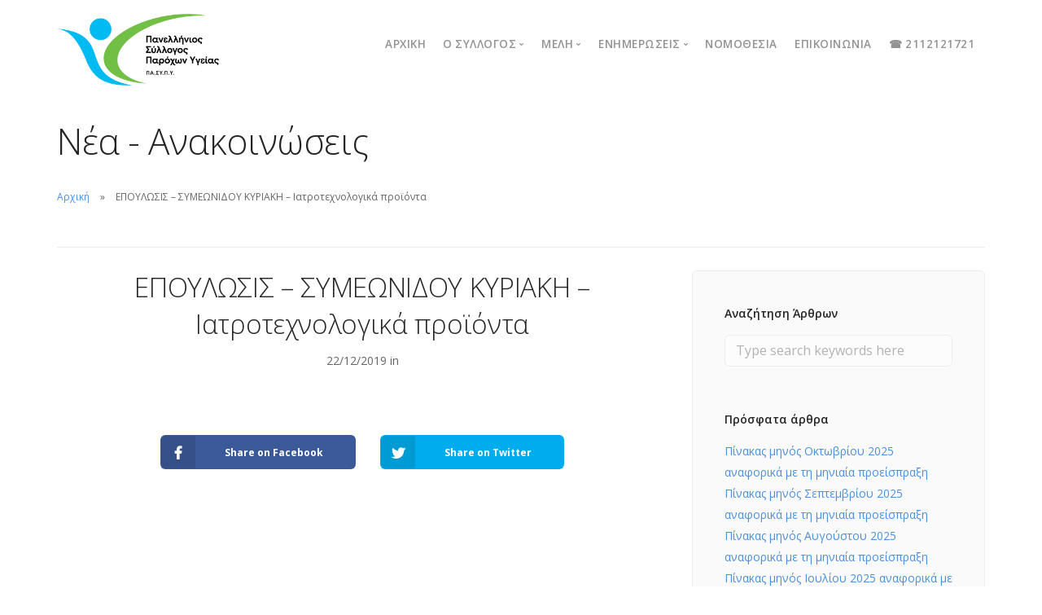

--- FILE ---
content_type: text/html; charset=UTF-8
request_url: https://pasypy.gr/list_member/%CE%B5%CF%80%CE%BF%CF%85%CE%BB%CF%89%CF%83%CE%B9%CF%83-%CF%83%CF%85%CE%BC%CE%B5%CF%89%CE%BD%CE%B9%CE%B4%CE%BF%CF%85-%CE%BA%CF%85%CF%81%CE%B9%CE%B1%CE%BA%CE%B7/
body_size: 10172
content:
<!doctype html>
<html lang="el" prefix="og: https://ogp.me/ns#">

<head>
	<meta charset="UTF-8">
	<meta name="viewport" content="width=device-width, initial-scale=1.0">
	<meta http-equiv="X-UA-Compatible" content="IE=edge, IE=11, IE=10"> 
	<link rel="pingback" href="https://pasypy.gr/xmlrpc.php" />
		<style>img:is([sizes="auto" i], [sizes^="auto," i]) { contain-intrinsic-size: 3000px 1500px }</style>
	
<!-- Search Engine Optimization by Rank Math - https://rankmath.com/ -->
<title>ΕΠΟΥΛΩΣΙΣ - ΣΥΜΕΩΝΙΔΟΥ ΚΥΡΙΑΚΗ - Ιατροτεχνολογικά προϊόντα - ΠΑΝΕΛΛΗΝΙΟΣ ΣΥΛΛΟΓΟΣ ΠΑΡΟΧΩΝ ΥΓΕΙΑΣ</title><link rel="preload" href="https://pasypy.gr/wp-content/cache/perfmatters/pasypy.gr/css/list_member.used.css" as="style" /><link rel="stylesheet" id="perfmatters-used-css" href="https://pasypy.gr/wp-content/cache/perfmatters/pasypy.gr/css/list_member.used.css" media="all" />
<meta name="robots" content="index, follow, max-snippet:-1, max-video-preview:-1, max-image-preview:large"/>
<link rel="canonical" href="https://pasypy.gr/list_member/%ce%b5%cf%80%ce%bf%cf%85%ce%bb%cf%89%cf%83%ce%b9%cf%83-%cf%83%cf%85%ce%bc%ce%b5%cf%89%ce%bd%ce%b9%ce%b4%ce%bf%cf%85-%ce%ba%cf%85%cf%81%ce%b9%ce%b1%ce%ba%ce%b7/" />
<meta property="og:locale" content="el_GR" />
<meta property="og:type" content="article" />
<meta property="og:title" content="ΕΠΟΥΛΩΣΙΣ - ΣΥΜΕΩΝΙΔΟΥ ΚΥΡΙΑΚΗ - Ιατροτεχνολογικά προϊόντα - ΠΑΝΕΛΛΗΝΙΟΣ ΣΥΛΛΟΓΟΣ ΠΑΡΟΧΩΝ ΥΓΕΙΑΣ" />
<meta property="og:url" content="https://pasypy.gr/list_member/%ce%b5%cf%80%ce%bf%cf%85%ce%bb%cf%89%cf%83%ce%b9%cf%83-%cf%83%cf%85%ce%bc%ce%b5%cf%89%ce%bd%ce%b9%ce%b4%ce%bf%cf%85-%ce%ba%cf%85%cf%81%ce%b9%ce%b1%ce%ba%ce%b7/" />
<meta property="og:site_name" content="ΠΑΝΕΛΛΗΝΙΟΣ ΣΥΛΛΟΓΟΣ ΠΑΡΟΧΩΝ ΥΓΕΙΑΣ" />
<meta property="og:updated_time" content="2019-12-23T14:19:48+03:00" />
<meta name="twitter:card" content="summary_large_image" />
<meta name="twitter:title" content="ΕΠΟΥΛΩΣΙΣ - ΣΥΜΕΩΝΙΔΟΥ ΚΥΡΙΑΚΗ - Ιατροτεχνολογικά προϊόντα - ΠΑΝΕΛΛΗΝΙΟΣ ΣΥΛΛΟΓΟΣ ΠΑΡΟΧΩΝ ΥΓΕΙΑΣ" />
<!-- /Rank Math WordPress SEO plugin -->

<link rel='dns-prefetch' href='//fonts.googleapis.com' />
<link rel="stylesheet" id="wp-block-library-css" href="https://pasypy.gr/wp-includes/css/dist/block-library/style.min.css?ver=6.8.3" type="text/css" media="print" onload="this.media=&#039;all&#039;;this.onload=null;">
<style id='classic-theme-styles-inline-css' type='text/css'>
/*! This file is auto-generated */
.wp-block-button__link{color:#fff;background-color:#32373c;border-radius:9999px;box-shadow:none;text-decoration:none;padding:calc(.667em + 2px) calc(1.333em + 2px);font-size:1.125em}.wp-block-file__button{background:#32373c;color:#fff;text-decoration:none}
</style>
<style id='pdfemb-pdf-embedder-viewer-style-inline-css' type='text/css'>
.wp-block-pdfemb-pdf-embedder-viewer{max-width:none}

</style>
<link rel="stylesheet" id="pdfprnt_frontend-css" href="https://pasypy.gr/wp-content/plugins/pdf-print/css/frontend.css?ver=2.4.4" type="text/css" media="print" onload="this.media=&#039;all&#039;;this.onload=null;">
<link rel="stylesheet" id="orbisius_ct_proconcept_theme_parent_style-css" href="https://pasypy.gr/wp-content/themes/stack/style.css?ver=10.5.9" type="text/css" media="print" onload="this.media=&#039;all&#039;;this.onload=null;">
<link rel="stylesheet" id="orbisius_ct_proconcept_theme_parent_style_child_style-css" href="https://pasypy.gr/wp-content/themes/proconcept-theme/style.css?ver=0.0.1" type="text/css" media="print" onload="this.media=&#039;all&#039;;this.onload=null;">
<link rel="stylesheet" id="pasypy-datatables-theme-css" href="https://pasypy.gr/wp-content/themes/proconcept-theme/inc/assets/datatables/datatables.min.css?ver=6.8.3" type="text/css" media="print" onload="this.media=&#039;all&#039;;this.onload=null;">
<link rel="stylesheet" id="pasypy-members-list-css-css" href="https://pasypy.gr/wp-content/themes/proconcept-theme/inc/assets/members-list.css?ver=6.8.3" type="text/css" media="print" onload="this.media=&#039;all&#039;;this.onload=null;">
<link rel='stylesheet' id='ebor-google-font-css' href='//fonts.googleapis.com/css?family=Open+Sans%3A200%2C300%2C400%2C400i%2C500%2C600%2C700%7CMerriweather%3A300%2C300i%7CMaterial+Icons&#038;ver=0.0.1' type='text/css' media='all' />
<link rel="stylesheet" id="bootstrap-css" href="https://pasypy.gr/wp-content/themes/stack/style/css/bootstrap.css?ver=0.0.1" type="text/css" media="print" onload="this.media=&#039;all&#039;;this.onload=null;">
<link rel="stylesheet" id="ebor-icons-css" href="https://pasypy.gr/wp-content/themes/stack/style/css/icons.css?ver=0.0.1" type="text/css" media="print" onload="this.media=&#039;all&#039;;this.onload=null;">
<link rel="stylesheet" id="ebor-plugins-css" href="https://pasypy.gr/wp-content/themes/stack/style/css/plugins.css?ver=0.0.1" type="text/css" media="print" onload="this.media=&#039;all&#039;;this.onload=null;">
<link rel="stylesheet" id="ebor-theme-css" href="https://pasypy.gr/wp-content/themes/stack/style/css/theme.css?ver=0.0.1" type="text/css" media="print" onload="this.media=&#039;all&#039;;this.onload=null;">
<link rel="stylesheet" id="ebor-style-css" href="https://pasypy.gr/wp-content/themes/proconcept-theme/style.css?ver=0.0.1" type="text/css" media="print" onload="this.media=&#039;all&#039;;this.onload=null;">
<style id='ebor-style-inline-css' type='text/css'>

			input[type].btn--primary,
			.pos-fixed.bar--transparent.bg--primary,
			.ebor-cart-count {
				background: #4A90E2;	
			}
			.pos-fixed.bar--transparent.bg--secondary {
				background: #FAFAFA;
			}
			.pos-fixed.bar--transparent.bg--dark {
				background: #252525;
			}
			.pos-fixed.bar--transparent.bg--primary-1 {
				background: #31639C;
			}
			.bg--white h1, .bg--white h2, .bg--white h3, .bg--white h4, .bg--white h5, .bg--white h6, .bg--white i, .mobile-header .cart-link {
			    color: #252525;
			}
			@media all and (max-width:767px) {
			    .bar.bg--dark.bar--mobile-sticky[data-scroll-class*="fixed"].pos-fixed,
			    .bar.bg--dark.bar--mobile-sticky[data-scroll-class*="fixed"]+.bar.pos-fixed {
			    	background: #252525;
			    }
			    .bar.bg--secondary.bar--mobile-sticky[data-scroll-class*="fixed"].pos-fixed,
			    .bar.bg--secondary.bar--mobile-sticky[data-scroll-class*="fixed"]+.bar.pos-fixed {
			    	background: #FAFAFA;
			    }
			}
			.thumbnails-slider .thumbnail-trigger.active img {
				border: 1px solid #4A90E2;
			}
		
</style>
<link rel="stylesheet" id="ebor-iconsmind-css" href="https://pasypy.gr/wp-content/themes/stack/style/css/iconsmind.css?ver=0.0.1" type="text/css" media="print" onload="this.media=&#039;all&#039;;this.onload=null;">
<script type="text/javascript" src="https://pasypy.gr/wp-includes/js/jquery/jquery.min.js?ver=3.7.1" id="jquery-core-js"></script>
<script type="text/javascript" src="https://pasypy.gr/wp-content/themes/proconcept-theme/inc/assets/datatables/datatables.min.js?ver=6.8.3" id="jquery-datatables-js" defer></script>
<script></script><link rel="https://api.w.org/" href="https://pasypy.gr/wp-json/" /><meta name="generator" content="Powered by WPBakery Page Builder - drag and drop page builder for WordPress."/>
<meta name="generator" content="Powered by Slider Revolution 6.7.38 - responsive, Mobile-Friendly Slider Plugin for WordPress with comfortable drag and drop interface." />
<link rel="icon" href="https://pasypy.gr/wp-content/uploads/2018/06/cropped-35543446_1072191769596070_655070911656886272_n-32x32.png" sizes="32x32" />
<link rel="icon" href="https://pasypy.gr/wp-content/uploads/2018/06/cropped-35543446_1072191769596070_655070911656886272_n-192x192.png" sizes="192x192" />
<link rel="apple-touch-icon" href="https://pasypy.gr/wp-content/uploads/2018/06/cropped-35543446_1072191769596070_655070911656886272_n-180x180.png" />
<meta name="msapplication-TileImage" content="https://pasypy.gr/wp-content/uploads/2018/06/cropped-35543446_1072191769596070_655070911656886272_n-270x270.png" />
<script>function setREVStartSize(e){
			//window.requestAnimationFrame(function() {
				window.RSIW = window.RSIW===undefined ? window.innerWidth : window.RSIW;
				window.RSIH = window.RSIH===undefined ? window.innerHeight : window.RSIH;
				try {
					var pw = document.getElementById(e.c).parentNode.offsetWidth,
						newh;
					pw = pw===0 || isNaN(pw) || (e.l=="fullwidth" || e.layout=="fullwidth") ? window.RSIW : pw;
					e.tabw = e.tabw===undefined ? 0 : parseInt(e.tabw);
					e.thumbw = e.thumbw===undefined ? 0 : parseInt(e.thumbw);
					e.tabh = e.tabh===undefined ? 0 : parseInt(e.tabh);
					e.thumbh = e.thumbh===undefined ? 0 : parseInt(e.thumbh);
					e.tabhide = e.tabhide===undefined ? 0 : parseInt(e.tabhide);
					e.thumbhide = e.thumbhide===undefined ? 0 : parseInt(e.thumbhide);
					e.mh = e.mh===undefined || e.mh=="" || e.mh==="auto" ? 0 : parseInt(e.mh,0);
					if(e.layout==="fullscreen" || e.l==="fullscreen")
						newh = Math.max(e.mh,window.RSIH);
					else{
						e.gw = Array.isArray(e.gw) ? e.gw : [e.gw];
						for (var i in e.rl) if (e.gw[i]===undefined || e.gw[i]===0) e.gw[i] = e.gw[i-1];
						e.gh = e.el===undefined || e.el==="" || (Array.isArray(e.el) && e.el.length==0)? e.gh : e.el;
						e.gh = Array.isArray(e.gh) ? e.gh : [e.gh];
						for (var i in e.rl) if (e.gh[i]===undefined || e.gh[i]===0) e.gh[i] = e.gh[i-1];
											
						var nl = new Array(e.rl.length),
							ix = 0,
							sl;
						e.tabw = e.tabhide>=pw ? 0 : e.tabw;
						e.thumbw = e.thumbhide>=pw ? 0 : e.thumbw;
						e.tabh = e.tabhide>=pw ? 0 : e.tabh;
						e.thumbh = e.thumbhide>=pw ? 0 : e.thumbh;
						for (var i in e.rl) nl[i] = e.rl[i]<window.RSIW ? 0 : e.rl[i];
						sl = nl[0];
						for (var i in nl) if (sl>nl[i] && nl[i]>0) { sl = nl[i]; ix=i;}
						var m = pw>(e.gw[ix]+e.tabw+e.thumbw) ? 1 : (pw-(e.tabw+e.thumbw)) / (e.gw[ix]);
						newh =  (e.gh[ix] * m) + (e.tabh + e.thumbh);
					}
					var el = document.getElementById(e.c);
					if (el!==null && el) el.style.height = newh+"px";
					el = document.getElementById(e.c+"_wrapper");
					if (el!==null && el) {
						el.style.height = newh+"px";
						el.style.display = "block";
					}
				} catch(e){
					console.log("Failure at Presize of Slider:" + e)
				}
			//});
		  };</script>
		<style type="text/css" id="wp-custom-css">
			img.logo.logo-dark {
    width: auto!important;
}		</style>
		<noscript><style> .wpb_animate_when_almost_visible { opacity: 1; }</style></noscript><noscript><style>.perfmatters-lazy[data-src]{display:none !important;}</style></noscript></head>

<body class="wp-singular list_member-template-default single single-list_member postid-3608 wp-theme-stack wp-child-theme-proconcept-theme stack--rounded normal-layout active-tabs active-accordions parallax-enable-mobile wpb-js-composer js-comp-ver-8.7.1 vc_responsive" data-smooth-scroll-offset="0" data-smooth-scroll-offset-mobile="0" data-skip-responsive-menu="no">

<a href="#" id="start" title="Start"></a>


<div class="nav-container">
	
	<div class="bar bar--sm visible-xs original--bg bar--mobile-sticky" data-scroll-class="200px:pos-fixed">
		<div class="container">
			<div class="row">
				<div class="col-xs-8 col-sm-10">
					
<a href="https://pasypy.gr/" class="logo-holder">
	<img width="353" height="156" class="logo logo-dark" alt="ΠΑΝΕΛΛΗΝΙΟΣ ΣΥΛΛΟΓΟΣ ΠΑΡΟΧΩΝ ΥΓΕΙΑΣ" src="https://pasypy.gr/wp-content/uploads/2019/11/PASYPY-LOGO-GR-353x156.png" />
	<img width="72" height="72" class="logo logo-light" alt="ΠΑΝΕΛΛΗΝΙΟΣ ΣΥΛΛΟΓΟΣ ΠΑΡΟΧΩΝ ΥΓΕΙΑΣ" src="https://pasypy.gr/wp-content/uploads/2018/06/72x72.png" />
</a>				</div>
				<div class="col-xs-4 col-sm-2 text-right mobile-header">
										<a href="#" class="hamburger-toggle" data-toggle-class="#menu1;hidden-xs">
						<i class="icon--sm stack-interface stack-menu"></i>
					</a>
				</div>
			</div><!--end of row-->
		</div><!--end of container-->
	</div><!--end bar-->
	
	<nav id="menu1" class="bar bar--sm bar-1 hidden-xs hiddem-sm original--bg" data-scroll-class="200px:pos-fixed">
		<div class="container">
			<div class="row">
				<div class="col-md-1 col-sm-2 hidden-xs">
					<div class="bar__module">
						
<a href="https://pasypy.gr/" class="logo-holder">
	<img width="353" height="156" class="logo logo-dark" alt="ΠΑΝΕΛΛΗΝΙΟΣ ΣΥΛΛΟΓΟΣ ΠΑΡΟΧΩΝ ΥΓΕΙΑΣ" src="https://pasypy.gr/wp-content/uploads/2019/11/PASYPY-LOGO-GR-353x156.png" />
	<img width="72" height="72" class="logo logo-light" alt="ΠΑΝΕΛΛΗΝΙΟΣ ΣΥΛΛΟΓΟΣ ΠΑΡΟΧΩΝ ΥΓΕΙΑΣ" src="https://pasypy.gr/wp-content/uploads/2018/06/72x72.png" />
</a>	
					</div><!--end module-->
				</div>
				<div class="col-md-11 col-sm-12 text-right text-left-xs text-left-sm">
					<div class="bar__module">
	<ul id="menu-kentriko" class="menu-horizontal text-left"><li id="menu-item-3177" class="menu-item menu-item-type-post_type menu-item-object-page menu-item-home menu-item-3177"><a href="https://pasypy.gr/">Αρχική</a></li>
<li id="menu-item-2744" class="menu-item menu-item-type-custom menu-item-object-custom menu-item-has-children menu-item-2744 dropdown"><span class="dropdown__trigger">Ο ΣΥΛΛΟΓΟΣ</span><div class="dropdown__container"><div class="container"><div class="row"><div class="dropdown__content col-md-2 col-sm-4"><ul class="menu-vertical">	<li id="menu-item-3310" class="menu-item menu-item-type-post_type menu-item-object-page menu-item-3310"><a href="https://pasypy.gr/%cf%80%ce%bf%ce%b9%ce%bf%ce%b9-%ce%b5%ce%af%ce%bc%ce%b1%cf%83%cf%84%ce%b5/">Ποιοι είμαστε</a></li>
	<li id="menu-item-2754" class="menu-item menu-item-type-post_type menu-item-object-page menu-item-2754"><a href="https://pasypy.gr/%ce%bc%ce%ae%ce%bd%cf%85%ce%bc%ce%b1-%cf%80%cf%81%ce%bf%ce%ad%ce%b4%cf%81%ce%bf%cf%85/">Μήνυμα Προέδρου</a></li>
	<li id="menu-item-2753" class="menu-item menu-item-type-post_type menu-item-object-page menu-item-2753"><a href="https://pasypy.gr/%cf%8c%cf%81%ce%b3%ce%b1%ce%bd%ce%b1-%cf%83%cf%85%ce%bb%ce%bb%cf%8c%ce%b3%ce%bf%cf%85/">Όργανα συλλόγου</a></li>
	<li id="menu-item-2752" class="menu-item menu-item-type-post_type menu-item-object-page menu-item-2752"><a href="https://pasypy.gr/%ce%ba%ce%b1%cf%84%ce%b1%cf%83%cf%84%ce%b1%cf%84%ce%b9%ce%ba%cf%8c/">Καταστατικό</a></li>
</ul></div></div></div></div></li>
<li id="menu-item-3330" class="menu-item menu-item-type-custom menu-item-object-custom menu-item-has-children menu-item-3330 dropdown"><span class="dropdown__trigger">Μέλη</span><div class="dropdown__container"><div class="container"><div class="row"><div class="dropdown__content col-md-2 col-sm-4"><ul class="menu-vertical">	<li id="menu-item-3523" class="menu-item menu-item-type-post_type menu-item-object-page menu-item-3523"><a href="https://pasypy.gr/members-list/">Λίστα μελών</a></li>
	<li id="menu-item-3337" class="menu-item menu-item-type-post_type menu-item-object-page menu-item-3337"><a href="https://pasypy.gr/%ce%b5%ce%b3%ce%b3%cf%81%ce%b1%cf%86%ce%ae-%ce%bd%ce%ad%ce%bf%cf%85-%ce%bc%ce%ad%ce%bb%ce%bf%cf%85%cf%82/">Εγγραφή νέου μέλους</a></li>
</ul></div></div></div></div></li>
<li id="menu-item-3319" class="menu-item menu-item-type-custom menu-item-object-custom menu-item-has-children menu-item-3319 dropdown"><span class="dropdown__trigger">Ενημερώσεις</span><div class="dropdown__container"><div class="container"><div class="row"><div class="dropdown__content col-md-2 col-sm-4"><ul class="menu-vertical">	<li id="menu-item-3321" class="menu-item menu-item-type-taxonomy menu-item-object-category menu-item-3321"><a href="https://pasypy.gr/news/%ce%b4%ce%b5%ce%bb%cf%84%ce%af%ce%b1-%cf%84%cf%8d%cf%80%ce%bf%cf%85/">Δελτία Τύπου</a></li>
	<li id="menu-item-3320" class="menu-item menu-item-type-taxonomy menu-item-object-category menu-item-3320"><a href="https://pasypy.gr/news/%ce%b1%ce%bd%ce%b1%ce%ba%ce%bf%ce%b9%ce%bd%cf%8e%cf%83%ce%b5%ce%b9%cf%82/">Ανακοινώσεις</a></li>
</ul></div></div></div></div></li>
<li id="menu-item-3365" class="menu-item menu-item-type-taxonomy menu-item-object-category menu-item-3365"><a href="https://pasypy.gr/news/%ce%bd%ce%bf%ce%bc%ce%bf%ce%b8%ce%b5%cf%83%ce%af%ce%b1/">Νομοθεσία</a></li>
<li id="menu-item-2751" class="menu-item menu-item-type-post_type menu-item-object-page menu-item-2751"><a href="https://pasypy.gr/%ce%b5%cf%80%ce%b9%ce%ba%ce%bf%ce%b9%ce%bd%cf%89%ce%bd%ce%af%ce%b1/">Επικοινωνία</a></li>
<li id="menu-item-3333" class="menu-item menu-item-type-custom menu-item-object-custom menu-item-3333"><a href="tel:+302112121721">☎ 2112121721</a></li>
</ul></div>	
					
<div class="bar__module stack-header-buttons">
	
			<a 
			class="" 
			href="#" 
			target=""
		>
			<span class="btn__text"></span>
		</a>
		
			<a 
			class="" 
			href="#" 
			target=""
		>
			<span class="btn__text"></span>
		</a>
		
</div><!--end module-->				</div>
			</div><!--end of row-->
		</div><!--end of container-->
	</nav><!--end bar-->

</div>
<div class="main-container">


				<section class=" space--sm breadcrumb--section">
					
				    <div class="container">
				        <div class="row">
				            <div class="col-sm-12">
				            	<h1 class="team-title">Νέα - Ανακοινώσεις</h1>
				                <ol class="breadcrumbs"><li><a href="https://pasypy.gr/" class="home-link" rel="home">Αρχική</a></li><li class="active">ΕΠΟΥΛΩΣΙΣ  &#8211; ΣΥΜΕΩΝΙΔΟΥ ΚΥΡΙΑΚΗ &#8211; Ιατροτεχνολογικά προϊόντα</li></ol>
				                <hr>
				            </div>
				        </div><!--end of row-->
				    </div><!--end of container-->
				</section>
			
<section>
	<div class="container">
		<div class="row">
		
			<div class="col-sm-12 col-md-8 blog-post--sidebar">
				<article>
				
					<div class="article__title text-center">
						<h1 class="h2">ΕΠΟΥΛΩΣΙΣ  &#8211; ΣΥΜΕΩΝΙΔΟΥ ΚΥΡΙΑΚΗ &#8211; Ιατροτεχνολογικά προϊόντα</h1><span>22/12/2019 in </span><span></span>					</div><!--end article title-->
					
					<div class="article__body post-content">
						
						<div class="featured-image-holder">
													</div>
						
												
						<div class="post__tags">
													</div>
						
					</div>
					
					<div class="article__share text-center">

	<a class="btn bg--facebook btn--icon" target="_blank" href="https://www.facebook.com/sharer/sharer.php?u=https://pasypy.gr/list_member/%ce%b5%cf%80%ce%bf%cf%85%ce%bb%cf%89%cf%83%ce%b9%cf%83-%cf%83%cf%85%ce%bc%ce%b5%cf%89%ce%bd%ce%b9%ce%b4%ce%bf%cf%85-%ce%ba%cf%85%cf%81%ce%b9%ce%b1%ce%ba%ce%b7/">
		<span class="btn__text">
			<i class="socicon socicon-facebook"></i>
			Share on Facebook		</span>
	</a>
	
	<a class="btn bg--twitter btn--icon" target="_blank" href="https://twitter.com/share?url=https://pasypy.gr/list_member/%ce%b5%cf%80%ce%bf%cf%85%ce%bb%cf%89%cf%83%ce%b9%cf%83-%cf%83%cf%85%ce%bc%ce%b5%cf%89%ce%bd%ce%b9%ce%b4%ce%bf%cf%85-%ce%ba%cf%85%cf%81%ce%b9%ce%b1%ce%ba%ce%b7/">
		<span class="btn__text">
			<i class="socicon socicon-twitter"></i>
			Share on Twitter		</span>
	</a>
	
</div>					
				</article><!--end item-->
			</div>	
			
			<div class="col-md-4 hidden-sm">
	
		
		<div class="sidebar boxed boxed--border boxed--lg bg--secondary">
			<div id="search-3" class="widget widget_search sidebar__widget"><h5>Αναζήτηση Άρθρων</h5><form class="form--horizontal" method="get" id="searchform" action="https://pasypy.gr/">
	<div class="col-sm-8">
		<input type="text" name="s" placeholder="Type search keywords here" />
	</div>
	<div class="col-sm-4">
		<button type="submit" class="btn btn--primary type--uppercase">Search</button>
	</div>
</form></div>
		<div id="recent-posts-2" class="widget widget_recent_entries sidebar__widget">
		<h5>Πρόσφατα άρθρα</h5>
		<ul>
											<li>
					<a href="https://pasypy.gr/%cf%80%ce%af%ce%bd%ce%b1%ce%ba%ce%b1%cf%82-%ce%bc%ce%b7%ce%bd%cf%8c%cf%82-%ce%bf%ce%ba%cf%84%cf%89%ce%b2%cf%81%ce%af%ce%bf%cf%85-2025-%ce%b1%ce%bd%ce%b1%cf%86%ce%bf%cf%81%ce%b9%ce%ba%ce%ac-%ce%bc/">Πίνακας μηνός Οκτωβρίου 2025 αναφορικά με τη μηνιαία προείσπραξη</a>
									</li>
											<li>
					<a href="https://pasypy.gr/%cf%80%ce%af%ce%bd%ce%b1%ce%ba%ce%b1%cf%82-%ce%bc%ce%b7%ce%bd%cf%8c%cf%82-%cf%83%ce%b5%cf%80%cf%84%ce%b5%ce%bc%ce%b2%cf%81%ce%af%ce%bf%cf%85-2025-%ce%b1%ce%bd%ce%b1%cf%86%ce%bf%cf%81%ce%b9%ce%ba%ce%ac/">Πίνακας μηνός Σεπτεμβρίου 2025 αναφορικά με τη μηνιαία προείσπραξη</a>
									</li>
											<li>
					<a href="https://pasypy.gr/%cf%80%ce%af%ce%bd%ce%b1%ce%ba%ce%b1%cf%82-%ce%bc%ce%b7%ce%bd%cf%8c%cf%82-%ce%b1%cf%85%ce%b3%ce%bf%cf%8d%cf%83%cf%84%ce%bf%cf%85-2025-%ce%b1%ce%bd%ce%b1%cf%86%ce%bf%cf%81%ce%b9%ce%ba%ce%ac-%ce%bc/">Πίνακας μηνός Αυγούστου 2025 αναφορικά με τη μηνιαία προείσπραξη</a>
									</li>
											<li>
					<a href="https://pasypy.gr/%cf%80%ce%af%ce%bd%ce%b1%ce%ba%ce%b1%cf%82-%ce%bc%ce%b7%ce%bd%cf%8c%cf%82-i%ce%bf%cf%85%ce%bb%ce%af%ce%bf%cf%85-2025-%ce%b1%ce%bd%ce%b1%cf%86%ce%bf%cf%81%ce%b9%ce%ba%ce%ac-%ce%bc%ce%b5-%cf%84%ce%b7/">Πίνακας μηνός Iουλίου 2025 αναφορικά με τη μηνιαία προείσπραξη</a>
									</li>
											<li>
					<a href="https://pasypy.gr/%cf%80%ce%af%ce%bd%ce%b1%ce%ba%ce%b1%cf%82-%ce%bc%ce%b7%ce%bd%cf%8c%cf%82-i%ce%bf%cf%85%ce%bd%ce%af%ce%bf%cf%85-2025-%ce%b1%ce%bd%ce%b1%cf%86%ce%bf%cf%81%ce%b9%ce%ba%ce%ac-%ce%bc%ce%b5-%cf%84%ce%b7/">Πίνακας μηνός Iουνίου 2025 αναφορικά με τη μηνιαία προείσπραξη</a>
									</li>
					</ul>

		</div><div id="categories-3" class="widget widget_categories sidebar__widget"><h5>Ενότητες</h5>
			<ul>
					<li class="cat-item cat-item-108 js-no-action"><a href="https://pasypy.gr/news/%ce%b1%ce%bd%ce%b1%ce%ba%ce%bf%ce%b9%ce%bd%cf%8e%cf%83%ce%b5%ce%b9%cf%82/">Ανακοινώσεις</a>
</li>
	<li class="cat-item cat-item-269 js-no-action"><a href="https://pasypy.gr/news/%ce%b1%ce%bd%ce%b1%cf%80%ce%bd%ce%b5%cf%85%cf%83%cf%84%ce%b9%ce%ba%ce%ad%cf%82-%cf%83%cf%85%cf%83%ce%ba%ce%b5%cf%85%ce%ad%cf%82/">Αναπνευστικές συσκευές</a>
</li>
	<li class="cat-item cat-item-268 js-no-action"><a href="https://pasypy.gr/news/%ce%ac%cf%85%ce%bb%ce%b1-barcodes/">Άυλα barcodes</a>
</li>
	<li class="cat-item cat-item-77 js-no-action"><a href="https://pasypy.gr/news/%ce%b4%ce%b5%ce%bb%cf%84%ce%af%ce%b1-%cf%84%cf%8d%cf%80%ce%bf%cf%85/">Δελτία Τύπου</a>
</li>
	<li class="cat-item cat-item-237 js-no-action"><a href="https://pasypy.gr/news/%ce%b5%ce%bf%cf%80%cf%85%cf%85/">ΕΟΠΥΥ</a>
</li>
	<li class="cat-item cat-item-76 js-no-action"><a href="https://pasypy.gr/news/%ce%bd%ce%bf%ce%bc%ce%bf%ce%b8%ce%b5%cf%83%ce%af%ce%b1/">Νομοθεσία</a>
</li>
	<li class="cat-item cat-item-266 js-no-action"><a href="https://pasypy.gr/news/%cf%80%cf%81%ce%bf%ce%b5%ce%af%cf%83%cf%80%cf%81%ce%b1%ce%be%ce%b7/">Προείσπραξη</a>
</li>
	<li class="cat-item cat-item-1 js-no-action"><a href="https://pasypy.gr/news/%ce%b1%cf%84%ce%b1%ce%be%ce%b9%ce%bd%cf%8c%ce%bc%ce%b7%cf%84%ce%b1/">Χωρίς κατηγορία</a>
</li>
			</ul>

			</div><div id="tag_cloud-1" class="widget widget_tag_cloud sidebar__widget"><h5>Ετικέτες Ροής</h5><div class="tagcloud"><a href="https://pasypy.gr/tags/deltio_typou/" class="tag-cloud-link tag-link-79 tag-link-position-1" style="font-size: 10.530120481928pt;" aria-label="#deltio_typou (3 στοιχεία)">#deltio_typou</a>
<a href="https://pasypy.gr/tags/clawback/" class="tag-cloud-link tag-link-71 tag-link-position-2" style="font-size: 19.469879518072pt;" aria-label="clawback (45 στοιχεία)">clawback</a>
<a href="https://pasypy.gr/tags/e%ce%b4%ce%b1%cf%80%cf%85/" class="tag-cloud-link tag-link-277 tag-link-position-3" style="font-size: 8pt;" aria-label="eΔΑΠΥ (1 στοιχείο)">eΔΑΠΥ</a>
<a href="https://pasypy.gr/tags/otp/" class="tag-cloud-link tag-link-295 tag-link-position-4" style="font-size: 8pt;" aria-label="OTP (1 στοιχείο)">OTP</a>
<a href="https://pasypy.gr/tags/%ce%b1%ce%bd%ce%b1%cf%80%ce%bd%ce%b5%cf%85%cf%83%cf%84%ce%b9%ce%ba%ce%b1-%cf%80%cf%81%ce%bf%cf%8a%ce%bf%ce%bd%cf%84%ce%b1/" class="tag-cloud-link tag-link-68 tag-link-position-5" style="font-size: 17.277108433735pt;" aria-label="ΑΝΑΠΝΕΥΣΤΙΚΑ ΠΡΟΪΟΝΤΑ (24 στοιχεία)">ΑΝΑΠΝΕΥΣΤΙΚΑ ΠΡΟΪΟΝΤΑ</a>
<a href="https://pasypy.gr/tags/%ce%b1%cf%83%ce%b8%ce%b5%ce%bd%ce%b9%ce%b5%cf%83/" class="tag-cloud-link tag-link-69 tag-link-position-6" style="font-size: 10.530120481928pt;" aria-label="ΑΣΘΕΝΙΕΣ (3 στοιχεία)">ΑΣΘΕΝΙΕΣ</a>
<a href="https://pasypy.gr/tags/%ce%b1%ce%bd%ce%b1%ce%ba%ce%bf%ce%af%ce%bd%cf%89%cf%83%ce%b7-%ce%b5%ce%bf%cf%80%cf%85%cf%85/" class="tag-cloud-link tag-link-286 tag-link-position-7" style="font-size: 16.096385542169pt;" aria-label="Ανακοίνωση ΕΟΠΥΥ (17 στοιχεία)">Ανακοίνωση ΕΟΠΥΥ</a>
<a href="https://pasypy.gr/tags/%ce%b3%ce%b5%cf%8e%cf%81%ce%b3%ce%b9%ce%bf%cf%82-%ce%b2%ce%b9%ce%b4%ce%ac%ce%bb%ce%b7%cf%82/" class="tag-cloud-link tag-link-72 tag-link-position-8" style="font-size: 12.638554216867pt;" aria-label="Γεώργιος Βιδάλης (6 στοιχεία)">Γεώργιος Βιδάλης</a>
<a href="https://pasypy.gr/tags/%ce%b4%ce%b1%cf%80%ce%ac%ce%bd%ce%b5%cf%82/" class="tag-cloud-link tag-link-289 tag-link-position-9" style="font-size: 9.5180722891566pt;" aria-label="Δαπάνες (2 στοιχεία)">Δαπάνες</a>
<a href="https://pasypy.gr/tags/%ce%b4%ce%b1%cf%80%ce%ac%ce%bd%ce%b5%cf%82-%ce%b5%ce%bf%cf%80%cf%85%cf%85/" class="tag-cloud-link tag-link-291 tag-link-position-10" style="font-size: 8pt;" aria-label="Δαπάνες ΕΟΠΥΥ (1 στοιχείο)">Δαπάνες ΕΟΠΥΥ</a>
<a href="https://pasypy.gr/tags/%ce%b5%ce%b2%ce%b5%ce%b1/" class="tag-cloud-link tag-link-281 tag-link-position-11" style="font-size: 8pt;" aria-label="ΕΒΕΑ (1 στοιχείο)">ΕΒΕΑ</a>
<a href="https://pasypy.gr/tags/%ce%b5%ce%ba%cf%80%cf%85/" class="tag-cloud-link tag-link-91 tag-link-position-12" style="font-size: 13.481927710843pt;" aria-label="ΕΚΠΥ (8 στοιχεία)">ΕΚΠΥ</a>
<a href="https://pasypy.gr/tags/%ce%b5%ce%bf%cf%80%cf%80%cf%85/" class="tag-cloud-link tag-link-250 tag-link-position-13" style="font-size: 9.5180722891566pt;" aria-label="ΕΟΠΠΥ (2 στοιχεία)">ΕΟΠΠΥ</a>
<a href="https://pasypy.gr/tags/%ce%b5%ce%bf%cf%80%cf%85%cf%85/" class="tag-cloud-link tag-link-67 tag-link-position-14" style="font-size: 22pt;" aria-label="ΕΟΠΥΥ (91 στοιχεία)">ΕΟΠΥΥ</a>
<a href="https://pasypy.gr/tags/%ce%b5%ce%bd%ce%b9%ce%b1%ce%af%ce%bf%cf%82-%ce%ba%ce%b1%ce%bd%ce%bf%ce%bd%ce%b9%cf%83%ce%bc%cf%8c%cf%82-%cf%80%ce%b1%cf%81%cf%8c%cf%87%cf%89%ce%bd-%cf%85%ce%b3%ce%b5%ce%af%ce%b1%cf%82/" class="tag-cloud-link tag-link-300 tag-link-position-15" style="font-size: 8pt;" aria-label="Ενιαίος Κανονισμός Παρόχων Υγείας (1 στοιχείο)">Ενιαίος Κανονισμός Παρόχων Υγείας</a>
<a href="https://pasypy.gr/tags/%ce%b7%ce%bb%ce%b5%ce%ba%cf%84%cf%81%ce%bf%ce%bd%ce%b9%ce%ba%ce%ae-%cf%84%ce%b9%ce%bc%ce%bf%ce%bb%cf%8c%ce%b3%ce%b7%cf%83%ce%b7/" class="tag-cloud-link tag-link-299 tag-link-position-16" style="font-size: 8pt;" aria-label="Ηλεκτρονική Τιμολόγηση (1 στοιχείο)">Ηλεκτρονική Τιμολόγηση</a>
<a href="https://pasypy.gr/tags/%ce%b9%ce%b1%cf%84%cf%81%ce%bf%cf%84%ce%b5%cf%87%ce%bd%ce%bf%ce%bb%ce%bf%ce%b3%ce%b9%ce%ba%ce%ac-%cf%80%cf%81%ce%bf%cf%8a%cf%8c%ce%bd%cf%84%ce%b1/" class="tag-cloud-link tag-link-236 tag-link-position-17" style="font-size: 15.843373493976pt;" aria-label="Ιατροτεχνολογικά Προϊόντα (16 στοιχεία)">Ιατροτεχνολογικά Προϊόντα</a>
<a href="https://pasypy.gr/tags/%ce%bc%ce%b7%ce%bd%ce%b9%ce%b1%ce%af%ce%b1-%cf%80%cf%81%ce%bf%ce%b5%ce%af%cf%83%cf%80%cf%81%ce%b1%ce%be%ce%b7/" class="tag-cloud-link tag-link-285 tag-link-position-18" style="font-size: 18.289156626506pt;" aria-label="Μηνιαία προείσπραξη (32 στοιχεία)">Μηνιαία προείσπραξη</a>
<a href="https://pasypy.gr/tags/%cf%80%ce%b1%cf%83%cf%85%cf%80%cf%85/" class="tag-cloud-link tag-link-73 tag-link-position-19" style="font-size: 16.939759036145pt;" aria-label="ΠΑΣΥΠΥ (22 στοιχεία)">ΠΑΣΥΠΥ</a>
<a href="https://pasypy.gr/tags/%cf%80%cf%81%ce%bf%cf%8b%cf%80%ce%bf%ce%bb%ce%bf%ce%b3%ce%b9%cf%83%ce%bc%cf%8c%cf%82-%ce%b1%ce%bd%ce%b1%cf%80%ce%bd%ce%b5%cf%85%cf%83%cf%84%ce%b9%ce%ba%cf%8e%ce%bd/" class="tag-cloud-link tag-link-287 tag-link-position-20" style="font-size: 9.5180722891566pt;" aria-label="Προϋπολογισμός Αναπνευστικών (2 στοιχεία)">Προϋπολογισμός Αναπνευστικών</a>
<a href="https://pasypy.gr/tags/%cf%81%cf%8d%ce%b8%ce%bc%ce%b9%cf%83%ce%b7-%ce%bf%cf%86%ce%b5%ce%b9%ce%bb%cf%8e%ce%bd/" class="tag-cloud-link tag-link-261 tag-link-position-21" style="font-size: 9.5180722891566pt;" aria-label="Ρύθμιση οφειλών (2 στοιχεία)">Ρύθμιση οφειλών</a>
<a href="https://pasypy.gr/tags/%cf%83%cf%85%ce%bc%ce%b2%ce%ac%cf%83%ce%b5%ce%b9%cf%82-%ce%b5%ce%bf%cf%80%cf%85%cf%85/" class="tag-cloud-link tag-link-284 tag-link-position-22" style="font-size: 12.048192771084pt;" aria-label="Συμβάσεις ΕΟΠΥΥ (5 στοιχεία)">Συμβάσεις ΕΟΠΥΥ</a>
<a href="https://pasypy.gr/tags/%cf%84%ce%b9%ce%bc%ce%b5%cf%83/" class="tag-cloud-link tag-link-99 tag-link-position-23" style="font-size: 9.5180722891566pt;" aria-label="ΤΙΜΕΣ (2 στοιχεία)">ΤΙΜΕΣ</a>
<a href="https://pasypy.gr/tags/%cf%85%cf%80%ce%bf%cf%85%cf%81%ce%b3%ce%b5%ce%af%ce%bf-%cf%85%ce%b3%ce%b5%ce%af%ce%b1%cf%82/" class="tag-cloud-link tag-link-74 tag-link-position-24" style="font-size: 16.771084337349pt;" aria-label="Υπουργείο Υγείας (21 στοιχεία)">Υπουργείο Υγείας</a>
<a href="https://pasypy.gr/tags/%cf%86%ce%b5%ce%ba/" class="tag-cloud-link tag-link-98 tag-link-position-25" style="font-size: 10.530120481928pt;" aria-label="ΦΕΚ (3 στοιχεία)">ΦΕΚ</a>
<a href="https://pasypy.gr/tags/%ce%ac%cf%81%ce%b8%cf%81%ce%bf-61/" class="tag-cloud-link tag-link-95 tag-link-position-26" style="font-size: 9.5180722891566pt;" aria-label="άρθρο 61 (2 στοιχεία)">άρθρο 61</a>
<a href="https://pasypy.gr/tags/%ce%ac%cf%85%ce%bb%ce%b1-barcodes/" class="tag-cloud-link tag-link-271 tag-link-position-27" style="font-size: 14.240963855422pt;" aria-label="άυλα barcodes (10 στοιχεία)">άυλα barcodes</a>
<a href="https://pasypy.gr/tags/%ce%b1%ce%bd%ce%b1%cf%80%ce%bd%ce%b5%cf%85%cf%83%cf%84%ce%b9%ce%ba%ce%ad%cf%82-%cf%83%cf%85%cf%83%ce%ba%ce%b5%cf%85%ce%ad%cf%82/" class="tag-cloud-link tag-link-270 tag-link-position-28" style="font-size: 12.638554216867pt;" aria-label="αναπνευστικές συσκευές (6 στοιχεία)">αναπνευστικές συσκευές</a>
<a href="https://pasypy.gr/tags/%ce%b1%cf%83%ce%b8%ce%b5%ce%bd%ce%b5%ce%af%cf%82/" class="tag-cloud-link tag-link-94 tag-link-position-29" style="font-size: 12.048192771084pt;" aria-label="ασθενείς (5 στοιχεία)">ασθενείς</a>
<a href="https://pasypy.gr/tags/%ce%b1%cf%85%ce%bb%ce%b1-barcode/" class="tag-cloud-link tag-link-90 tag-link-position-30" style="font-size: 10.530120481928pt;" aria-label="αυλα barcode (3 στοιχεία)">αυλα barcode</a>
<a href="https://pasypy.gr/tags/%ce%b3%ce%bd%cf%89%ce%bc%ce%b1%cf%84%ce%b5%cf%8d%cf%83%ce%b5%ce%b9%cf%82/" class="tag-cloud-link tag-link-273 tag-link-position-31" style="font-size: 11.373493975904pt;" aria-label="γνωματεύσεις (4 στοιχεία)">γνωματεύσεις</a>
<a href="https://pasypy.gr/tags/%ce%b5%ce%ba%cf%84%ce%ad%ce%bb%ce%b5%cf%83%ce%b7-%ce%b3%ce%bd%cf%89%ce%bc%ce%b1%cf%84%ce%b5%cf%8d%cf%83%ce%b5%cf%89%ce%bd/" class="tag-cloud-link tag-link-272 tag-link-position-32" style="font-size: 9.5180722891566pt;" aria-label="εκτέλεση γνωματεύσεων (2 στοιχεία)">εκτέλεση γνωματεύσεων</a>
<a href="https://pasypy.gr/tags/%ce%b5%cf%84%ce%b1%ce%b9%cf%81%ce%af%ce%b5%cf%82-%cf%80%ce%b1%cf%83%cf%85%cf%80%cf%85/" class="tag-cloud-link tag-link-104 tag-link-position-33" style="font-size: 13.903614457831pt;" aria-label="εταιρίες ΠΑΣΥΠΥ (9 στοιχεία)">εταιρίες ΠΑΣΥΠΥ</a>
<a href="https://pasypy.gr/tags/%ce%ba%ce%bb%ce%ac%ce%b4%ce%bf%cf%82-%cf%80%ce%b1%cf%81%cf%8c%cf%87%cf%89%ce%bd-%cf%85%ce%b3%ce%b5%ce%af%ce%b1%cf%82/" class="tag-cloud-link tag-link-103 tag-link-position-34" style="font-size: 13.060240963855pt;" aria-label="κλάδος παρόχων υγείας (7 στοιχεία)">κλάδος παρόχων υγείας</a>
<a href="https://pasypy.gr/tags/%ce%bc%ce%ad%ce%bb%ce%b7-%cf%80%ce%b1%cf%83%cf%85%cf%80%cf%85/" class="tag-cloud-link tag-link-105 tag-link-position-35" style="font-size: 11.373493975904pt;" aria-label="μέλη ΠΑΣΥΠΥ (4 στοιχεία)">μέλη ΠΑΣΥΠΥ</a>
<a href="https://pasypy.gr/tags/%ce%bd%ce%ad%ce%b1-%cf%80%cf%81%ce%bf%cf%8a%cf%8c%ce%bd%cf%84%ce%b1/" class="tag-cloud-link tag-link-275 tag-link-position-36" style="font-size: 8pt;" aria-label="νέα προϊόντα (1 στοιχείο)">νέα προϊόντα</a>
<a href="https://pasypy.gr/tags/%cf%80%ce%b1%cf%81%ce%ac%cf%84%ce%b1%cf%83%ce%b7-%cf%83%cf%85%ce%bc%ce%b2%ce%ac%cf%83%ce%b5%cf%89%ce%bd/" class="tag-cloud-link tag-link-278 tag-link-position-37" style="font-size: 11.373493975904pt;" aria-label="παράταση συμβάσεων (4 στοιχεία)">παράταση συμβάσεων</a>
<a href="https://pasypy.gr/tags/%cf%80%ce%bf%ce%bb%cf%85%ce%bd%ce%bf%ce%bc%ce%bf%cf%83%cf%87%ce%ad%ce%b4%ce%b9%ce%bf/" class="tag-cloud-link tag-link-80 tag-link-position-38" style="font-size: 9.5180722891566pt;" aria-label="πολυνομοσχέδιο (2 στοιχεία)">πολυνομοσχέδιο</a>
<a href="https://pasypy.gr/tags/%cf%80%cf%81%ce%bf%ce%b5%ce%af%cf%83%cf%80%cf%81%ce%b1%ce%be%ce%b7/" class="tag-cloud-link tag-link-267 tag-link-position-39" style="font-size: 13.060240963855pt;" aria-label="προείσπραξη (7 στοιχεία)">προείσπραξη</a>
<a href="https://pasypy.gr/tags/%cf%80%cf%81%ce%bf%cf%8b%cf%80%ce%bf%ce%bb%ce%bf%ce%b3%ce%b9%cf%83%ce%bc%cf%8c%cf%82-%ce%bf%cf%81%ce%b8%ce%bf%cf%80%ce%b5%ce%b4%ce%b9%ce%ba%cf%8e%ce%bd/" class="tag-cloud-link tag-link-288 tag-link-position-40" style="font-size: 9.5180722891566pt;" aria-label="προϋπολογισμός ορθοπεδικών (2 στοιχεία)">προϋπολογισμός ορθοπεδικών</a>
<a href="https://pasypy.gr/tags/%cf%83%cf%85%ce%bc%ce%b2%ce%ac%cf%83%ce%b5%ce%b9%cf%82/" class="tag-cloud-link tag-link-249 tag-link-position-41" style="font-size: 9.5180722891566pt;" aria-label="συμβάσεις (2 στοιχεία)">συμβάσεις</a>
<a href="https://pasypy.gr/tags/%cf%83%cf%85%ce%bc%ce%b2%ce%ac%cf%83%ce%b5%ce%b9%cf%82-%cf%80%ce%b1%cf%81%cf%8c%cf%87%cf%89%ce%bd/" class="tag-cloud-link tag-link-279 tag-link-position-42" style="font-size: 12.638554216867pt;" aria-label="συμβάσεις παρόχων (6 στοιχεία)">συμβάσεις παρόχων</a>
<a href="https://pasypy.gr/tags/%cf%83%cf%85%ce%bd%cf%84%ce%b1%ce%b3%ce%bf%ce%b3%cf%81%ce%ac%cf%86%ce%b7%cf%83%ce%b7/" class="tag-cloud-link tag-link-296 tag-link-position-43" style="font-size: 8pt;" aria-label="συνταγογράφηση (1 στοιχείο)">συνταγογράφηση</a>
<a href="https://pasypy.gr/tags/%cf%84%ce%b9%ce%bc%ce%ad%cf%82-%ce%b1%cf%80%ce%bf%ce%b6%ce%b7%ce%bc%ce%b9%ce%bf%cf%8d%ce%bc%ce%b5%ce%bd%cf%89%ce%bd-%cf%80%cf%81%ce%bf%cf%8a%cf%8c%ce%bd%cf%84%cf%89%ce%bd/" class="tag-cloud-link tag-link-290 tag-link-position-44" style="font-size: 8pt;" aria-label="τιμές αποζημιούμενων προϊόντων (1 στοιχείο)">τιμές αποζημιούμενων προϊόντων</a>
<a href="https://pasypy.gr/tags/%cf%85%cf%80%ce%bf%ce%b2%ce%bf%ce%bb%ce%ad%cf%82/" class="tag-cloud-link tag-link-276 tag-link-position-45" style="font-size: 9.5180722891566pt;" aria-label="υποβολές (2 στοιχεία)">υποβολές</a></div>
</div>		</div>
		
		
</div>			
		</div><!--end of row-->
	</div><!--end of container-->
</section>

<footer class="space--sm footer-2 bg--secondary">
	<div class="container">
		<div class="row">
			<div class="col-sm-6 col-md-3 col-xs-12"><div id="media_image-2" class="widget widget_media_image sidebar__element"><a href="https://pasypy.gr"><img width="227" height="100" src="data:image/svg+xml,%3Csvg%20xmlns=&#039;http://www.w3.org/2000/svg&#039;%20width=&#039;227&#039;%20height=&#039;100&#039;%20viewBox=&#039;0%200%20227%20100&#039;%3E%3C/svg%3E" class="image wp-image-3519  attachment-full size-full perfmatters-lazy" alt style="max-width: 100%; height: auto;" decoding="async" data-src="https://pasypy.gr/wp-content/uploads/2019/11/PASYPY-LOGO-GR-227x100-e1575040772446.png" /><noscript><img width="227" height="100" src="https://pasypy.gr/wp-content/uploads/2019/11/PASYPY-LOGO-GR-227x100-e1575040772446.png" class="image wp-image-3519  attachment-full size-full" alt="" style="max-width: 100%; height: auto;" decoding="async" /></noscript></a></div></div><div class="col-sm-6 col-md-3 col-xs-12"><div id="nav_menu-2" class="widget widget_nav_menu sidebar__element"><div class="menu-footer-menu-container"><ul id="menu-footer-menu" class="menu"><li id="menu-item-3004" class="menu-item menu-item-type-post_type menu-item-object-page menu-item-3004"><a href="https://pasypy.gr/%ce%b5%cf%80%ce%b9%ce%ba%ce%bf%ce%b9%ce%bd%cf%89%ce%bd%ce%af%ce%b1/">Επικοινωνία</a></li>
<li id="menu-item-3007" class="menu-item menu-item-type-taxonomy menu-item-object-category menu-item-3007"><a href="https://pasypy.gr/news/%ce%b4%ce%b5%ce%bb%cf%84%ce%af%ce%b1-%cf%84%cf%8d%cf%80%ce%bf%cf%85/">Δελτία Τύπου</a></li>
</ul></div></div></div><div class="col-sm-6 col-md-3 col-xs-12"><div id="text-5" class="widget widget_text sidebar__element">			<div class="textwidget"><p>Αγαμέμνονος 41,<br />
172 35 Δάφνη, Αθήνα</p>
</div>
		</div></div><div class="col-sm-6 col-md-3 col-xs-12"><div id="text-6" class="widget widget_text sidebar__element">			<div class="textwidget"><p>Email: <a href="/cdn-cgi/l/email-protection" class="__cf_email__" data-cfemail="9bebfae8e2ebe2dbfcf6faf2f7b5f8f4f6">[email&#160;protected]</a><br />
Τηλ: +30 211-2121721</p>
</div>
		</div></div><div class="clear"></div>		</div><!--end of row-->
		<div class="row">
			<div class="col-sm-6">
				<div class="footer-stack-copyright">
	Πνευματικά Δικαιώματα 2017 - 2023 | ΠΑ.ΣΥ.Π.Υ. |   Κατασκευή <a rel="nofollow" href="https://proconcept.gr">Proconcept Διαφημιστική</a></div>	
			</div>
			<div class="col-sm-6 text-right text-left-xs">
				
<ul class="social-list list-inline list--hover stack-footer-social">
	</ul>			</div>
		</div><!--end of row-->
	</div><!--end of container-->
</footer>
</div>

<a class="back-to-top inner-link" title="Back to top" href="#start" data-scroll-class="100vh:active">
	<i class="stack-interface stack-up-open-big"></i>
</a>
		<script data-cfasync="false" src="/cdn-cgi/scripts/5c5dd728/cloudflare-static/email-decode.min.js"></script><script>
			window.RS_MODULES = window.RS_MODULES || {};
			window.RS_MODULES.modules = window.RS_MODULES.modules || {};
			window.RS_MODULES.waiting = window.RS_MODULES.waiting || [];
			window.RS_MODULES.defered = false;
			window.RS_MODULES.moduleWaiting = window.RS_MODULES.moduleWaiting || {};
			window.RS_MODULES.type = 'compiled';
		</script>
		<script type="speculationrules">
{"prefetch":[{"source":"document","where":{"and":[{"href_matches":"\/*"},{"not":{"href_matches":["\/wp-*.php","\/wp-admin\/*","\/wp-content\/uploads\/*","\/wp-content\/*","\/wp-content\/plugins\/*","\/wp-content\/themes\/proconcept-theme\/*","\/wp-content\/themes\/stack\/*","\/*\\?(.+)"]}},{"not":{"selector_matches":"a[rel~=\"nofollow\"]"}},{"not":{"selector_matches":".no-prefetch, .no-prefetch a"}}]},"eagerness":"conservative"}]}
</script>
<script async src="https://pasypy.gr/wp-content/uploads/perfmatters/gtagv4.js?id=UA-68983994-27"></script><script>window.dataLayer = window.dataLayer || [];function gtag(){dataLayer.push(arguments);}gtag("js", new Date());gtag("config", "UA-68983994-27");</script><link rel="stylesheet" id="rs-plugin-settings-css" href="//pasypy.gr/wp-content/plugins/revslider/sr6/assets/css/rs6.css?ver=6.7.38" type="text/css" media="print" onload="this.media=&#039;all&#039;;this.onload=null;">
<style id='rs-plugin-settings-inline-css' type='text/css'>
#rs-demo-id {}
</style>
<script type="text/javascript" src="//pasypy.gr/wp-content/plugins/revslider/sr6/assets/js/rbtools.min.js?ver=6.7.38" async id="tp-tools-js"></script>
<script type="text/javascript" src="//pasypy.gr/wp-content/plugins/revslider/sr6/assets/js/rs6.min.js?ver=6.7.38" async id="revmin-js"></script>
<script type="text/javascript" id="perfmatters-lazy-load-js-before">
/* <![CDATA[ */
window.lazyLoadOptions={elements_selector:"img[data-src],.perfmatters-lazy,.perfmatters-lazy-css-bg",thresholds:"0px 0px",class_loading:"pmloading",class_loaded:"pmloaded",callback_loaded:function(element){if(element.tagName==="IFRAME"){if(element.classList.contains("pmloaded")){if(typeof window.jQuery!="undefined"){if(jQuery.fn.fitVids){jQuery(element).parent().fitVids()}}}}}};window.addEventListener("LazyLoad::Initialized",function(e){var lazyLoadInstance=e.detail.instance;});
/* ]]> */
</script>
<script type="text/javascript" async src="https://pasypy.gr/wp-content/plugins/perfmatters/js/lazyload.min.js?ver=2.5.1" id="perfmatters-lazy-load-js"></script>
<script type="text/javascript" src="https://pasypy.gr/wp-content/themes/proconcept-theme/inc/assets/members-list.js?ver=1.0.0" id="pasypy-members-list-js-js" defer></script>
<script type="text/javascript" src="https://pasypy.gr/wp-content/themes/stack/style/js/parallax.js?ver=0.0.1" id="ebor-parallax-js" defer></script>
<script type="text/javascript" src="https://pasypy.gr/wp-content/themes/stack/style/js/plugins.js?ver=0.0.1" id="ebor-plugins-js" defer></script>
<script type="text/javascript" id="ebor-scripts-wp-js-extra">
/* <![CDATA[ */
var stack_data = {"access_token":"replaceWithYourOwn","client_id":"replaceWithYourOwn","typed_speed":"100","map_marker":"https:\/\/pasypy.gr\/wp-content\/themes\/stack\/style\/img\/mapmarker.png","map_marker_title":"Stack","lightbox_text":"\u0395\u03b9\u03ba\u03cc\u03bd\u03b1 %1 of %2"};
/* ]]> */
</script>
<script type="text/javascript" src="https://pasypy.gr/wp-content/themes/stack/style/js/scripts_wp.js?ver=0.0.1" id="ebor-scripts-wp-js" defer></script>
<script type="text/javascript" src="https://pasypy.gr/wp-content/themes/stack/style/js/scripts.js?ver=0.0.1" id="ebor-scripts-js" defer></script>
<script></script><script defer src="https://static.cloudflareinsights.com/beacon.min.js/vcd15cbe7772f49c399c6a5babf22c1241717689176015" integrity="sha512-ZpsOmlRQV6y907TI0dKBHq9Md29nnaEIPlkf84rnaERnq6zvWvPUqr2ft8M1aS28oN72PdrCzSjY4U6VaAw1EQ==" data-cf-beacon='{"version":"2024.11.0","token":"45a1271bde4448c4bd0daf0e28f70d89","r":1,"server_timing":{"name":{"cfCacheStatus":true,"cfEdge":true,"cfExtPri":true,"cfL4":true,"cfOrigin":true,"cfSpeedBrain":true},"location_startswith":null}}' crossorigin="anonymous"></script>
</body>
</html><!--
Performance optimized by Redis Object Cache. Learn more: https://wprediscache.com

Retrieved 2478 objects (374 KB) from Redis using PhpRedis (v6.3.0).
-->


--- FILE ---
content_type: text/css
request_url: https://pasypy.gr/wp-content/cache/perfmatters/pasypy.gr/css/list_member.used.css
body_size: 10191
content:
:where(.wp-block-columns.has-background){padding:1.25em 2.375em;}.wp-block-embed.alignleft,.wp-block-embed.alignright,.wp-block[data-align=left]>[data-type="core/embed"],.wp-block[data-align=right]>[data-type="core/embed"]{max-width:360px;width:100%;}.wp-block-embed.alignleft .wp-block-embed__wrapper,.wp-block-embed.alignright .wp-block-embed__wrapper,.wp-block[data-align=left]>[data-type="core/embed"] .wp-block-embed__wrapper,.wp-block[data-align=right]>[data-type="core/embed"] .wp-block-embed__wrapper{min-width:280px;}.wp-block-cover .wp-block-embed{min-width:320px;min-height:240px;}.wp-block-embed{margin:0 0 1em;overflow-wrap:break-word;}.wp-block-embed figcaption{margin-top:.5em;margin-bottom:1em;}.wp-block-embed iframe{max-width:100%;}.wp-block-embed__wrapper{position:relative;}.wp-embed-responsive .wp-has-aspect-ratio .wp-block-embed__wrapper:before{content:"";display:block;padding-top:50%;}.wp-embed-responsive .wp-has-aspect-ratio iframe{position:absolute;top:0;right:0;bottom:0;left:0;height:100%;width:100%;}.wp-embed-responsive .wp-embed-aspect-21-9 .wp-block-embed__wrapper:before{padding-top:42.85%;}.wp-embed-responsive .wp-embed-aspect-18-9 .wp-block-embed__wrapper:before{padding-top:50%;}.wp-embed-responsive .wp-embed-aspect-16-9 .wp-block-embed__wrapper:before{padding-top:56.25%;}.wp-embed-responsive .wp-embed-aspect-4-3 .wp-block-embed__wrapper:before{padding-top:75%;}.wp-embed-responsive .wp-embed-aspect-1-1 .wp-block-embed__wrapper:before{padding-top:100%;}.wp-embed-responsive .wp-embed-aspect-9-16 .wp-block-embed__wrapper:before{padding-top:177.77%;}.wp-embed-responsive .wp-embed-aspect-1-2 .wp-block-embed__wrapper:before{padding-top:200%;}ol,ul{box-sizing:border-box;}:where(p.has-text-color:not(.has-link-color)) a{color:inherit;}:root{--wp--preset--font-size--normal:16px;--wp--preset--font-size--huge:42px;}html :where(.has-border-color),html :where([style*=border-width]){border-style:solid;}html :where(img[class*=wp-image-]){height:auto;max-width:100%;}body,html{overflow-x:hidden;}img{height:auto;}p:empty{display:none !important;}.logo-holder{position:relative;z-index:3;}.bar:not([class*='visible-'])+.bar{margin-top:0;}@media all and (max-width: 1023px) and (min-width: 768px){.bar.bg--secondary .logo.logo-light,.bar.original--bg .logo.logo-light{display:none;}p:last-child{margin-bottom:1.85714286em;}}@media all and (max-width:767px){p:last-child{margin-bottom:1.85714286em;}}.featured-image-holder,.extend-width{margin-left:-60px;margin-right:-60px;margin-bottom:45px;}.blog-post--sidebar .featured-image-holder,.blog-post--sidebar .extend-width,.blog-post--sidebar .pull-quote.right{margin-right:0;}.blog-post--sidebar + div .sidebar{margin-top:20px;}@media all and ( max-width: 768px ){.featured-image-holder,.extend-width{margin-left:0px;margin-right:0px;}}.logo-holder + .footer-stack-copyright{display:inline;margin-left:30px;}.tagcloud a:not(:last-child){margin-right:.46428571em;}.tagcloud a:not(:last-child):after{content:",";}.sidebar #searchform .col-sm-4,.main-container > .vc_row[data-vc-full-width] .masonry-filter-container + hr,.search .masonry-filter-container,.search .masonry-filter-container + hr,.archive.author .masonry-filter-container,.archive.author .masonry-filter-container + hr{display:none;}.sidebar #searchform .col-sm-8{width:100%;padding-left:0;padding-right:0;}.page .sidebar,.col-md-1.col-sm-12 + .col-md-4 > .sidebar{margin-top:25px;}input[type="radio"]{width:auto;height:auto;-webkit-appearance:radio;}.text-left.text-center{text-align:left;}@keyframes pulse{0%{opacity:0;}100%{opacity:1;}}@-webkit-keyframes pulse{0%{opacity:0;}100%{opacity:1;}}.gform_body input[type="checkbox"],input[type="checkbox"]{-webkit-appearance:checkbox;-moz-appearance:checkbox;appearance:checkbox;position:static;width:auto;height:auto;margin-right:5px;}input[type="image"]{width:auto;padding:0;background:none;height:auto;}footer .socicon{margin-left:1px;}@media all and (max-width: 767px){footer .col-sm-6.col-md-3{margin-bottom:35px;}}[data-overlay]:before,.vc_row.vc_row-flex::after,.vc_row.vc_row-flex::before{display:block;}.wpb_gmaps_widget .wpb_wrapper,.no-gaps > div,section section{padding:0;}footer .logo-light,footer.bg--dark .logo-dark,footer.imagebg .logo-dark,.menu-fullscreen .logo-dark,.nav-container--sidebar .bg--dark .logo-dark{display:none;margin-right:0;}footer .logo.logo-dark{margin-right:0;}.col-sm-6 .logo-holder + span{display:block;clear:both;margin-top:10px;}div[itemprop="description"]{margin-bottom:25px;}@media all and (max-width:768px){.col-sm-12{width:100%;}}.post-content ul:not(.tabs-content):not(.slides),.post-content ol,.wpb_text_column ul,.wpb_text_column ol{margin:0 0 20px 0;padding:0;list-style-position:inside;}.post-content ul ul,.post-content ol ol,.post-content ol ul,.post-content ul ol,.wpb_text_column ul ul,.wpb_text_column ol ol{margin:0 0 0 40px;font-size:1em;}.post-content ul ul li,.post-content ol ol li,.post-content ol ul li,.post-content ul ol li,.post-content ul li,.post-content ol li{margin-bottom:0;}.post-content ul:not(.tabs-content):not(.slides),.wpb_text_column ul,ul.accordion ul,ul.tabs-content ul{list-style-type:square;list-style-position:inside;margin-left:20px;}.post-content ol,.wpb_text_column ol,ul.accordion ol,ul.tabs-content ol{list-style-position:inside;margin-left:20px;}.tagcloud{margin-bottom:-10px;}.post-content hr,.wpb_text_column hr{clear:both;}.btn--primary{color:#fff;font-weight:700;}.btn--primary{color:#fff;font-weight:700;}[data-gradient-bg]{background:#4a90e2;}article .article__title h1{word-break:break-word;}.widget *,article *{word-break:break-word;}@media all and ( max-width: 768px ){nav .socicon{display:inline-block;}}.menu-horizontal li.socicon:not(:last-child){margin-right:.6em;}nav .socicon{position:relative;max-width:14px;}nav .socicon > a{position:absolute;top:0;left:0;right:0;bottom:0;opacity:0 !important;}.main-container{overflow:hidden;}section:not(.unpad):not(.imagebg):not([class*='bg--']):not(.imageblock):not(.unpad--bottom):not(.border--bottom):not(.space--xxs) + a + section:not(.unpad):not(.imagebg):not([class*='bg--']):not(.imageblock):not(.border--bottom):not(.space--xxs){padding-top:0;}body:not(.variant-active) nav#menu1{z-index:9999;}.article__body + .social-list{padding-top:30px;}nav img{margin-bottom:-1px;}@media all and (max-width: 767px){.list-inline:not(.social-list):not(.list-inline--images){padding-left:0;}}@media all and (min-width: 768px) and (max-width: 992px){[data-skip-responsive-menu="yes"] .bar.bar--sm.visible-xs{display:block !important;}[data-skip-responsive-menu="yes"] .bar.bar--sm.hidden-xs,.bar .col-md-1.col-sm-2.hidden-xs,[data-skip-responsive-menu="yes"] .bar .col-md-2.text-center.col-md-push-5{display:none !important;}[data-skip-responsive-menu="yes"] .bar-2 .menu-horizontal > li,[data-skip-responsive-menu="yes"] .bar-1 .menu-horizontal > li{display:block;margin-left:0 !important;}[data-skip-responsive-menu="yes"] .bar__module .btn{display:block;width:100%;margin:0 0 5px !important;}[data-skip-responsive-menu="yes"] .dropdown .dropdown__container{min-width:100%;position:relative;display:none;}[data-skip-responsive-menu="yes"] .dropdown .dropdown__content:not([class*='bg-']){border:none;box-shadow:none;width:100%;padding:1.23809524em 0;}[data-skip-responsive-menu="yes"] .dropdown .dropdown__content .col-sm-4{width:100%;}[data-skip-responsive-menu="yes"] .dropdown [class*='col-'] + [class*='col-']{margin-top:.92857143em;}}.bar__module.stack-header-buttons{display:none;}.footer-stack-copyright{font-size:11px;color:#060606;display:inherit;}h5:not(:last-child),.h5:not(:last-child){margin-bottom:1.85714286em;display:block !important;width:100% !important;overflow:hidden !important;white-space:nowrap !important;text-overflow:ellipsis !important;}.bar .logo{max-height:88px;max-width:none;}.bar-1 .menu-horizontal > li > .dropdown__trigger,.bar-1 .menu-horizontal > li > a{font-size:.959em;line-height:6.167em;text-transform:uppercase;font-weight:600;letter-spacing:.5px;}.hamburger-toggle i{position:relative;top:22px;}section.space--sm{padding-top:30px;padding-bottom:0;}.featured-image-holder{text-align:center;width:100%;margin:0 auto 40px;}article .article__body img,article .article__body iframe,article .article__body .video-cover{border-radius:0;box-shadow:none;}html{font-family:sans-serif;-ms-text-size-adjust:100%;-webkit-text-size-adjust:100%;}body{margin:0;}article,aside,details,figcaption,figure,footer,header,hgroup,main,menu,nav,section,summary{display:block;}[hidden],template{display:none;}a{background-color:transparent;}a:active,a:hover{outline:0;}h1{font-size:2em;margin:.67em 0;}img{border:0;}hr{-moz-box-sizing:content-box;box-sizing:content-box;height:0;}button,input,optgroup,select,textarea{color:inherit;font:inherit;margin:0;}button{overflow:visible;}button,select{text-transform:none;}button,html input[type="button"],input[type="reset"],input[type="submit"]{-webkit-appearance:button;cursor:pointer;}button[disabled],html input[disabled]{cursor:default;}button::-moz-focus-inner,input::-moz-focus-inner{border:0;padding:0;}input{line-height:normal;}input[type="checkbox"],input[type="radio"]{box-sizing:border-box;padding:0;}input[type="number"]::-webkit-inner-spin-button,input[type="number"]::-webkit-outer-spin-button{height:auto;}input[type="search"]{-webkit-appearance:textfield;-moz-box-sizing:content-box;-webkit-box-sizing:content-box;box-sizing:content-box;}input[type="search"]::-webkit-search-cancel-button,input[type="search"]::-webkit-search-decoration{-webkit-appearance:none;}@media print{*,*:before,*:after{background:transparent !important;color:#000 !important;box-shadow:none !important;text-shadow:none !important;}a,a:visited{text-decoration:underline;}a[href]:after{content:" (" attr(href) ")";}a[href^="#"]:after,a[href^="javascript:"]:after{content:"";}tr,img{page-break-inside:avoid;}img{max-width:100% !important;}p,h2,h3{orphans:3;widows:3;}}@font-face{font-family:"Glyphicons Halflings";src:url("https://pasypy.gr/wp-content/themes/stack/style/css/../fonts/glyphicons-halflings-regular.eot");src:url("https://pasypy.gr/wp-content/themes/stack/style/css/../fonts/glyphicons-halflings-regular.eot?#iefix") format("embedded-opentype"),url("https://pasypy.gr/wp-content/themes/stack/style/css/../fonts/glyphicons-halflings-regular.woff") format("woff"),url("https://pasypy.gr/wp-content/themes/stack/style/css/../fonts/glyphicons-halflings-regular.ttf") format("truetype"),url("https://pasypy.gr/wp-content/themes/stack/style/css/../fonts/glyphicons-halflings-regular.svg#glyphicons_halflingsregular") format("svg");}*{-webkit-box-sizing:border-box;-moz-box-sizing:border-box;box-sizing:border-box;}*:before,*:after{-webkit-box-sizing:border-box;-moz-box-sizing:border-box;box-sizing:border-box;}html{font-size:10px;-webkit-tap-highlight-color:rgba(0,0,0,0);}body{font-family:"Helvetica Neue",Helvetica,Arial,sans-serif;font-size:14px;line-height:1.42857143;color:#333;background-color:#fff;}input,button,select,textarea{font-family:inherit;font-size:inherit;line-height:inherit;}a{color:#337ab7;text-decoration:none;}a:hover,a:focus{color:#23527c;text-decoration:underline;}a:focus{outline:thin dotted;outline:5px auto -webkit-focus-ring-color;outline-offset:-2px;}img{vertical-align:middle;}hr{margin-top:20px;margin-bottom:20px;border:0;border-top:1px solid #eee;}h1,h2,h3,h4,h5,h6,.h1,.h2,.h3,.h4,.h5,.h6{font-family:inherit;font-weight:500;line-height:1.1;color:inherit;}h1,.h1,h2,.h2,h3,.h3{margin-top:20px;margin-bottom:10px;}h4,.h4,h5,.h5,h6,.h6{margin-top:10px;margin-bottom:10px;}h1,.h1{font-size:36px;}h2,.h2{font-size:30px;}h5,.h5{font-size:14px;}p{margin:0 0 10px;}.text-left{text-align:left;}.text-right{text-align:right;}.text-center{text-align:center;}ul,ol{margin-top:0;margin-bottom:10px;}ul ul,ol ul,ul ol,ol ol{margin-bottom:0;}.list-inline{padding-left:0;list-style:none;margin-left:-5px;}.list-inline > li{display:inline-block;padding-left:5px;padding-right:5px;}.container{margin-right:auto;margin-left:auto;padding-left:15px;padding-right:15px;}@media (min-width: 768px){.container{width:750px;}}@media (min-width: 992px){.container{width:970px;}}@media (min-width: 1200px){.container{width:1170px;}}.row{margin-left:-15px;margin-right:-15px;}.col-xs-1,.col-sm-1,.col-md-1,.col-lg-1,.col-xs-2,.col-sm-2,.col-md-2,.col-lg-2,.col-xs-3,.col-sm-3,.col-md-3,.col-lg-3,.col-xs-4,.col-sm-4,.col-md-4,.col-lg-4,.col-xs-5,.col-sm-5,.col-md-5,.col-lg-5,.col-xs-6,.col-sm-6,.col-md-6,.col-lg-6,.col-xs-7,.col-sm-7,.col-md-7,.col-lg-7,.col-xs-8,.col-sm-8,.col-md-8,.col-lg-8,.col-xs-9,.col-sm-9,.col-md-9,.col-lg-9,.col-xs-10,.col-sm-10,.col-md-10,.col-lg-10,.col-xs-11,.col-sm-11,.col-md-11,.col-lg-11,.col-xs-12,.col-sm-12,.col-md-12,.col-lg-12{position:relative;min-height:1px;padding-left:15px;padding-right:15px;}.col-xs-1,.col-xs-2,.col-xs-3,.col-xs-4,.col-xs-5,.col-xs-6,.col-xs-7,.col-xs-8,.col-xs-9,.col-xs-10,.col-xs-11,.col-xs-12{float:left;}.col-xs-12{width:100%;}.col-xs-8{width:66.66666667%;}.col-xs-4{width:33.33333333%;}@media (min-width: 768px){.col-sm-1,.col-sm-2,.col-sm-3,.col-sm-4,.col-sm-5,.col-sm-6,.col-sm-7,.col-sm-8,.col-sm-9,.col-sm-10,.col-sm-11,.col-sm-12{float:left;}.col-sm-12{width:100%;}.col-sm-10{width:83.33333333%;}.col-sm-8{width:66.66666667%;}.col-sm-6{width:50%;}.col-sm-4{width:33.33333333%;}.col-sm-2{width:16.66666667%;}}@media (min-width: 992px){.col-md-1,.col-md-2,.col-md-3,.col-md-4,.col-md-5,.col-md-6,.col-md-7,.col-md-8,.col-md-9,.col-md-10,.col-md-11,.col-md-12{float:left;}.col-md-11{width:91.66666667%;}.col-md-8{width:66.66666667%;}.col-md-4{width:33.33333333%;}.col-md-3{width:25%;}.col-md-2{width:16.66666667%;}.col-md-1{width:8.33333333%;}}input[type="search"]{-webkit-box-sizing:border-box;-moz-box-sizing:border-box;box-sizing:border-box;}input[type="radio"],input[type="checkbox"]{margin:4px 0 0;margin-top:1px \9;line-height:normal;}input[type="file"]{display:block;}input[type="range"]{display:block;width:100%;}input[type="file"]:focus,input[type="radio"]:focus,input[type="checkbox"]:focus{outline:thin dotted;outline:5px auto -webkit-focus-ring-color;outline-offset:-2px;}input[type="search"]{-webkit-appearance:none;}@media screen and (-webkit-min-device-pixel-ratio: 0){input[type="date"],input[type="time"],input[type="datetime-local"],input[type="month"]{line-height:34px;}}input[type="radio"][disabled],input[type="checkbox"][disabled],input[type="radio"].disabled,input[type="checkbox"].disabled,fieldset[disabled] input[type="radio"],fieldset[disabled] input[type="checkbox"]{cursor:not-allowed;}.btn{display:inline-block;margin-bottom:0;font-weight:normal;text-align:center;vertical-align:middle;touch-action:manipulation;cursor:pointer;background-image:none;border:1px solid transparent;white-space:nowrap;padding:6px 12px;font-size:14px;line-height:1.42857143;border-radius:4px;-webkit-user-select:none;-moz-user-select:none;-ms-user-select:none;user-select:none;}.btn:focus,.btn:active:focus,.btn.active:focus,.btn.focus,.btn:active.focus,.btn.active.focus{outline:thin dotted;outline:5px auto -webkit-focus-ring-color;outline-offset:-2px;}.btn:hover,.btn:focus,.btn.focus{color:#333;text-decoration:none;}.btn:active,.btn.active{outline:0;background-image:none;-webkit-box-shadow:inset 0 3px 5px rgba(0,0,0,.125);box-shadow:inset 0 3px 5px rgba(0,0,0,.125);}.btn.disabled,.btn[disabled],fieldset[disabled] .btn{cursor:not-allowed;pointer-events:none;opacity:.65;filter:alpha(opacity=65);-webkit-box-shadow:none;box-shadow:none;}.clearfix:before,.clearfix:after,.dl-horizontal dd:before,.dl-horizontal dd:after,.container:before,.container:after,.container-fluid:before,.container-fluid:after,.row:before,.row:after,.form-horizontal .form-group:before,.form-horizontal .form-group:after{content:" ";display:table;}.clearfix:after,.dl-horizontal dd:after,.container:after,.container-fluid:after,.row:after,.form-horizontal .form-group:after{clear:both;}@-ms-viewport{width:device-width;}.visible-xs,.visible-sm,.visible-md,.visible-lg{display:none !important;}@media (max-width: 767px){.visible-xs{display:block !important;}}@media (max-width: 767px){.hidden-xs{display:none !important;}}@media (min-width: 768px) and (max-width: 991px){.hidden-sm{display:none !important;}}@font-face{font-family:"stack-interface";src:url("https://pasypy.gr/wp-content/themes/stack/style/css/../fonts/stack-interface.eot?33839631");src:url("https://pasypy.gr/wp-content/themes/stack/style/css/../fonts/stack-interface.eot?33839631#iefix") format("embedded-opentype"),url("https://pasypy.gr/wp-content/themes/stack/style/css/../fonts/stack-interface.woff2?33839631") format("woff2"),url("https://pasypy.gr/wp-content/themes/stack/style/css/../fonts/stack-interface.woff?33839631") format("woff"),url("https://pasypy.gr/wp-content/themes/stack/style/css/../fonts/stack-interface.ttf?33839631") format("truetype"),url("https://pasypy.gr/wp-content/themes/stack/style/css/../fonts/stack-interface.svg?33839631#stack-interface") format("svg");font-weight:normal;font-style:normal;}[class^="stack-"]:before,[class*=" stack-"]:before{font-family:"stack-interface";font-style:normal;font-weight:normal;speak:none;display:inline-block;text-decoration:inherit;width:1em;margin-right:.2em;text-align:center;font-variant:normal;text-transform:none;line-height:1em;margin-left:.2em;-webkit-font-smoothing:antialiased;-moz-osx-font-smoothing:grayscale;}.stack-up-open-big:before{content:"";}.stack-menu:before{content:"";}@font-face{font-family:"Socicon";src:url("https://pasypy.gr/wp-content/themes/stack/style/css/../fonts/socicon.eot?a93r5t");src:url("https://pasypy.gr/wp-content/themes/stack/style/css/../fonts/socicon.eot?a93r5t#iefix") format("embedded-opentype"),url("https://pasypy.gr/wp-content/themes/stack/style/css/../fonts/socicon.ttf?a93r5t") format("truetype"),url("https://pasypy.gr/wp-content/themes/stack/style/css/../fonts/socicon.woff?a93r5t") format("woff"),url("https://pasypy.gr/wp-content/themes/stack/style/css/../fonts/socicon.svg?a93r5t#Socicon") format("svg");font-weight:normal;font-style:normal;}[class^="socicon-"],[class*=" socicon-"]{font-family:"Socicon" !important;speak:none;font-style:normal;font-weight:normal;font-variant:normal;text-transform:none;line-height:1;-webkit-font-smoothing:antialiased;-moz-osx-font-smoothing:grayscale;}.socicon-facebook:before{content:"";}.socicon-twitter:before{content:"";}body:after{display:none;}*,h1,h2,h3,h4,h5,h6,p,ul,a{margin:0;padding:0;}html{font-size:87.5%;}@media all and (max-width: 768px){html{font-size:81.25%;}}body{font-size:1em;line-height:1.85714286em;-webkit-font-smoothing:antialiased;-moz-osx-font-smoothing:grayscale;font-family:Open Sans,"Helvetica","Arial",sans-serif;color:#666;font-weight:400;}h1,h2,h3,h4,h5,h6,.h1,.h2,.h3,.h4,.h5,.h6{font-family:Open Sans,"Helvetica","Arial",sans-serif;color:#252525;font-weight:300;font-variant-ligatures:common-ligatures;margin-top:0;margin-bottom:0;}h1,.h1{font-size:3.14285714em;line-height:1.31818182em;}h2,.h2{font-size:2.35714286em;line-height:1.36363636em;}h5,.h5{font-size:1em;line-height:1.85714286em;}@media all and (max-width: 767px){h1,.h1{font-size:2.35714286em;line-height:1.36363636em;}h2,.h2{font-size:1.78571429em;line-height:1.5em;}}p,ul,ol,pre,table,blockquote{margin-bottom:1.85714286em;}ul,ol{list-style:none;line-height:1.85714286em;}ol{list-style-type:upper-roman;list-style-position:inside;}hr{margin:1.85714286em 0;border-color:#fafafa;}a:hover,a:focus,a:active{text-decoration:none;outline:none;}.type--uppercase{text-transform:uppercase;}body{overflow-x:hidden;}@media all and (max-width: 767px){.text-left-xs{text-align:left;}}@media all and (max-width: 767px){div[class*='col-'][class*='height-']{padding-top:5.57142857em !important;padding-bottom:5.57142857em !important;}}img{max-width:100%;margin-bottom:1.85714286em;}[data-grid="2"] li{width:50%;display:inline-block;}[data-grid="3"] li{width:33.33333333%;display:inline-block;}[data-grid="4"] li{width:25%;display:inline-block;}[data-grid="5"] li{width:20%;display:inline-block;}[data-grid="6"] li{width:16.66666667%;display:inline-block;}[data-grid="7"] li{width:14.28571429%;display:inline-block;}[data-grid="8"] li{width:12.5%;display:inline-block;}@media all and (max-width: 767px){[data-grid]:not(.masonry) li{width:33.333333%;}[data-grid="2"]:not(.masonry) li{width:50%;}}[data-overlay]{position:relative;}[data-overlay]:before{position:absolute;content:"";background:#252525;width:100%;height:100%;top:0;left:0;z-index:1;}[data-overlay] *:not(.container):not(.background-image-holder){z-index:2;}[data-overlay="1"]:before{opacity:.1;}[data-overlay="2"]:before{opacity:.2;}[data-overlay="3"]:before{opacity:.3;}[data-overlay="4"]:before{opacity:.4;}[data-overlay="5"]:before{opacity:.5;}[data-overlay="6"]:before{opacity:.6;}[data-overlay="7"]:before{opacity:.7;}[data-overlay="8"]:before{opacity:.8;}[data-overlay="9"]:before{opacity:.9;}[data-overlay="10"]:before{opacity:1;}[data-overlay="0"]:before{opacity:0;}[data-scrim-bottom]{position:relative;}[data-scrim-bottom]:before{position:absolute;content:"";width:100%;height:80%;background:-moz-linear-gradient(top,rgba(0,0,0,0) 0%,#252525 100%);background:-webkit-gradient(linear,left top,left bottom,color-stop(0%,rgba(0,0,0,0)),color-stop(100%,#252525));background:-webkit-linear-gradient(top,rgba(0,0,0,0) 0%,#252525 100%);background:-o-linear-gradient(top,rgba(0,0,0,0) 0%,#252525 100%);background:-ms-linear-gradient(top,rgba(0,0,0,0) 0%,#252525 100%);background:linear-gradient(to bottom,rgba(0,0,0,0) 0%,#252525 100%);bottom:0;left:0;z-index:1;backface-visibility:hidden;}[data-scrim-bottom]:not(.image--light) h1,[data-scrim-bottom]:not(.image--light) h2,[data-scrim-bottom]:not(.image--light) h3,[data-scrim-bottom]:not(.image--light) h4,[data-scrim-bottom]:not(.image--light) h5,[data-scrim-bottom]:not(.image--light) h6{color:#a5a5a5;color:#f1f1f1;}[data-scrim-bottom]:not(.image--light) p,[data-scrim-bottom]:not(.image--light) span,[data-scrim-bottom]:not(.image--light) ul{color:#e6e6e6;}[data-scrim-bottom="1"]:before{opacity:.1;}[data-scrim-bottom="2"]:before{opacity:.2;}[data-scrim-bottom="3"]:before{opacity:.3;}[data-scrim-bottom="4"]:before{opacity:.4;}[data-scrim-bottom="5"]:before{opacity:.5;}[data-scrim-bottom="6"]:before{opacity:.6;}[data-scrim-bottom="7"]:before{opacity:.7;}[data-scrim-bottom="8"]:before{opacity:.8;}[data-scrim-bottom="9"]:before{opacity:.9;}[data-scrim-bottom="10"]:before{opacity:1;}[data-scrim-top]{position:relative;}[data-scrim-top]:before{position:absolute;content:"";width:100%;height:80%;background:-moz-linear-gradient(bottom,#252525 0%,rgba(0,0,0,0) 100%);background:-webkit-gradient(linear,left bottom,left bottom,color-stop(0%,#252525),color-stop(100%,rgba(0,0,0,0)));background:-webkit-linear-gradient(bottom,#252525 0%,rgba(0,0,0,0) 100%);background:-o-linear-gradient(bottom,#252525 0%,rgba(0,0,0,0) 100%);background:-ms-linear-gradient(bottom,#252525 0%,rgba(0,0,0,0) 100%);background:linear-gradient(to bottom,#252525 0%,rgba(0,0,0,0) 100%);top:0;left:0;z-index:1;}[data-scrim-top]:not(.image--light) h1,[data-scrim-top]:not(.image--light) h2,[data-scrim-top]:not(.image--light) h3,[data-scrim-top]:not(.image--light) h4,[data-scrim-top]:not(.image--light) h5,[data-scrim-top]:not(.image--light) h6{color:#fff;}[data-scrim-top]:not(.image--light) p,[data-scrim-top]:not(.image--light) span,[data-scrim-top]:not(.image--light) ul{color:#e6e6e6;}[data-scrim-top="1"]:before{opacity:.1;}[data-scrim-top="2"]:before{opacity:.2;}[data-scrim-top="3"]:before{opacity:.3;}[data-scrim-top="4"]:before{opacity:.4;}[data-scrim-top="5"]:before{opacity:.5;}[data-scrim-top="6"]:before{opacity:.6;}[data-scrim-top="7"]:before{opacity:.7;}[data-scrim-top="8"]:before{opacity:.8;}[data-scrim-top="9"]:before{opacity:.9;}[data-scrim-top="10"]:before{opacity:1;}div[data-overlay] h1,div[data-overlay] h2,div[data-overlay] h3,div[data-overlay] h4,div[data-overlay] h5,div[data-overlay] h6{color:#fff;}div[data-overlay] p,div[data-overlay] ul{color:#fff;}.btn{font-family:Open Sans,"Helvetica","Arial",sans-serif;transition:.1s linear;-webkit-transition:.1s linear;-moz-transition:.1s linear;border-radius:6px;padding-top:.46428571em;padding-bottom:.46428571em;padding-right:2.78571429em;padding-left:2.78571429em;border:1px solid #252525;border-width:1px;font-size:inherit;line-height:1.85714286em;}.btn .btn__text,.btn i{color:#252525;border-color:#252525;font-weight:700;font-size:.85714286em;}.btn[class*='col-']{margin-left:0;margin-right:0;}.btn:active{box-shadow:none;-webkit-box-shadow:none;}.btn.bg--facebook,.btn.bg--twitter,.btn.bg--instagram,.btn.bg--googleplus,.btn.bg--pinterest,.btn.bg--dribbble,.btn.bg--behance,.btn.bg--dark{border-color:rgba(0,0,0,0) !important;}.btn.bg--facebook .btn__text,.btn.bg--twitter .btn__text,.btn.bg--instagram .btn__text,.btn.bg--googleplus .btn__text,.btn.bg--pinterest .btn__text,.btn.bg--dribbble .btn__text,.btn.bg--behance .btn__text,.btn.bg--dark .btn__text{color:#fff;}.btn.bg--facebook .btn__text i,.btn.bg--twitter .btn__text i,.btn.bg--instagram .btn__text i,.btn.bg--googleplus .btn__text i,.btn.bg--pinterest .btn__text i,.btn.bg--dribbble .btn__text i,.btn.bg--behance .btn__text i,.btn.bg--dark .btn__text i{color:#fff;}.btn.bg--facebook:hover,.btn.bg--twitter:hover,.btn.bg--instagram:hover,.btn.bg--googleplus:hover,.btn.bg--pinterest:hover,.btn.bg--dribbble:hover,.btn.bg--behance:hover,.btn.bg--dark:hover{opacity:.9;}@media all and (min-width: 768px){.btn + .btn{margin-left:1.85714286em;}}.btn:first-child{margin-left:0;}.btn:last-child{margin-right:0;}.btn--primary,.btn--primary:visited{background:#4a90e2;border-color:#4a90e2;}.btn--primary .btn__text,.btn--primary:visited .btn__text{color:#fff;}.btn--primary .btn__text i,.btn--primary:visited .btn__text i{color:#fff;}.btn--primary:hover{background:#609de6;}.btn--primary:active{background:#3483de;}.icon--sm{font-size:2.35714286em;}ul:last-child{margin:0;}.list-inline li{padding:0 1em;margin-left:0;}.list-inline li:first-child{padding-left:0;}.list-inline li:last-child{padding-right:0;}.menu-horizontal > li:not(:hover) > a,.menu-horizontal > li:not(:hover) > span,.menu-horizontal > li:not(:hover) > .modal-instance > .modal-trigger{opacity:.5;}.menu-horizontal > li > a,.menu-horizontal > li > span,.menu-horizontal > li > .modal-instance > .modal-trigger{transition:.3s ease;-webkit-transition:.3s ease;-moz-transition:.3s ease;color:#252525;}.menu-horizontal > li > a:hover,.menu-horizontal > li > span:hover,.menu-horizontal > li > .modal-instance > .modal-trigger:hover{color:#252525;}.menu-vertical{width:100%;}.menu-vertical li{width:100%;}.menu-vertical li a{font-weight:normal;}@media all and (min-width: 990px){.menu-horizontal{display:inline-block;}.menu-horizontal > li{display:inline-block;}.menu-horizontal > li:not(:last-child){margin-right:1.85714286em;}.menu-vertical{display:inline-block;}.menu-vertical li{white-space:nowrap;}.menu-vertical .dropdown__container{top:0;}.menu-vertical .dropdown__container .dropdown__content:not([class*='bg-']){background:#fff;}.menu-vertical .dropdown__container .dropdown__content{transform:translateX(75%);}}.dropdown{position:relative;}.dropdown .dropdown__container{transition:.3s ease;-webkit-transition:.3s ease;-moz-transition:.3s ease;opacity:0;pointer-events:none;position:absolute;z-index:999;}.dropdown .dropdown__container .dropdown__container:before{height:0;}.dropdown .dropdown__content{padding:1.85714286em;}.dropdown .dropdown__content:not([class*='col-']){width:18.57142857em;}.dropdown .dropdown__content:not([class*='bg-']){background:#fff;}.dropdown .dropdown__content:not([class='bg--dark']) .menu-vertical a{color:#666;}.dropdown .dropdown__trigger{cursor:pointer;user-select:none;}@media all and (min-width: 991px){.dropdown .dropdown__container:before{height:.92857143em;width:100%;content:"";display:block;}}@media all and (max-width: 767px){.dropdown .dropdown__container{min-width:100%;position:relative;display:none;}.dropdown .dropdown__content{padding:1.85714286em;left:0 !important;}}form{max-width:100%;}form + form{margin-top:30px;}form:before,form:after{content:".";display:block;height:0;overflow:hidden;}form:after{clear:both;}input[type],textarea,select{-webkit-appearance:none;background:#fcfcfc;padding:.46428571em;border-radius:6px;border:1px solid #ececec;}input[type]:focus,textarea:focus,select:focus{outline:none;}input[type]:active,textarea:active,select:active{outline:none;}input[type]::-webkit-input-placeholder,textarea::-webkit-input-placeholder,select::-webkit-input-placeholder{color:#b3b3b3;font-size:1.14285714em;}input[type]:-moz-placeholder,textarea:-moz-placeholder,select:-moz-placeholder{color:#b3b3b3;font-size:1.14285714em;}input[type]::-moz-placeholder,textarea::-moz-placeholder,select::-moz-placeholder{color:#b3b3b3;font-size:1.14285714em;}input[type]:-ms-input-placeholder,textarea:-ms-input-placeholder,select:-ms-input-placeholder{color:#b3b3b3;font-size:1.14285714em;}input[type="image"]{border:none;padding:none;width:auto;}input[type="submit"]{background:none;background:#4a90e2;outline:none;border:none;padding:.46428571em 2.78571429em .46428571em 2.78571429em;color:#fff;}@keyframes load{0%{opacity:0;width:0;}50%{width:100%;opacity:.8;left:0;}100%{left:100%;opacity:0;}}button{background:none;}button:focus{outline:none !important;}.boxed{position:relative;overflow:hidden;padding:1.85714286em;margin-bottom:30px;}.boxed.boxed--lg{padding:2.78571429em;}.boxed.boxed--border{border:1px solid #ececec;}.boxed > div[class*='col-']:first-child:not(.boxed){padding-left:0;}.boxed > div[class*='col-']:last-child:not(.boxed){padding-right:0;}img + .boxed{margin-top:-1.85714286em;}@media all and (max-width: 767px){.boxed{padding:1.23809524em;margin-bottom:15px;}.boxed.boxed--lg{padding:1.23809524em;}.boxed div[class*='col-']:not(.boxed){padding:0;}.boxed:last-child{margin-bottom:15px;}}@keyframes backgroundLoad{0%{background:#252525;}100%{background:#3f3f3f;}}a[data-notification-link]{text-decoration:none;}a[data-notification-link]:hover{text-decoration:none;}@keyframes from-bottom{from{transform:translate3d(0,100%,0);-webkit-transform:translate3d(0,100%,0);opacity:0;}to{transform:translate3d(0,0,0);-webkit-transform:translate3d(0,0,0);opacity:1;}}@-moz-keyframes from-bottom{from{transform:translate3d(0,100%,0);-webkit-transform:translate3d(0,100%,0);opacity:0;}to{transform:translate3d(0,0,0);-webkit-transform:translate3d(0,0,0);opacity:1;}}@-webkit-keyframes from-bottom{from{transform:translate3d(0,100%,0);-webkit-transform:translate3d(0,100%,0);opacity:0;}to{transform:translate3d(0,0,0);-webkit-transform:translate3d(0,0,0);opacity:1;}}@keyframes from-top{from{transform:translate3d(0,-100%,0);-webkit-transform:translate3d(0,-100%,0);opacity:0;}to{transform:translate3d(0,0,0);-webkit-transform:translate3d(0,0,0);opacity:1;}}@-moz-keyframes from-top{from{transform:translate3d(0,-100%,0);-webkit-transform:translate3d(0,-100%,0);opacity:0;}to{transform:translate3d(0,0,0);-webkit-transform:translate3d(0,0,0);opacity:1;}}@-webkit-keyframes from-top{from{transform:translate3d(0,-100%,0);-webkit-transform:translate3d(0,-100%,0);opacity:0;}to{transform:translate3d(0,0,0);-webkit-transform:translate3d(0,0,0);opacity:1;}}@keyframes from-left{from{transform:translate3d(-100%,0,0);-webkit-transform:translate3d(-100%,0,0);opacity:0;}to{transform:translate3d(0,0,0);-webkit-transform:translate3d(0,0,0);opacity:1;}}@-moz-keyframes from-left{from{transform:translate3d(-100%,0,0);-webkit-transform:translate3d(-100%,0,0);opacity:0;}to{transform:translate3d(0,0,0);-webkit-transform:translate3d(0,0,0);opacity:1;}}@-webkit-keyframes from-left{from{transform:translate3d(-100%,0,0);-webkit-transform:translate3d(-100%,0,0);opacity:0;}to{transform:translate3d(0,0,0);-webkit-transform:translate3d(0,0,0);opacity:1;}}@keyframes from-right{from{transform:translate3d(100%,0,0);-webkit-transform:translate3d(100%,0,0);opacity:1;}to{transform:translate3d(0,0,0);-webkit-transform:translate3d(0,0,0);opacity:1;}}@-moz-keyframes from-right{from{transform:translate3d(100%,0,0);-webkit-transform:translate3d(100%,0,0);opacity:0;}to{transform:translate3d(0,0,0);-webkit-transform:translate3d(0,0,0);opacity:1;}}@-webkit-keyframes from-right{from{transform:translate3d(100%,0,0);-webkit-transform:translate3d(100%,0,0);opacity:0;}to{transform:translate3d(0,0,0);-webkit-transform:translate3d(0,0,0);opacity:1;}}@keyframes fade-out{0%{opacity:1;}100%{opacity:0;}}@-webkit-keyframes fade-out{0%{opacity:1;}100%{opacity:0;}}@-moz-keyframes fade-out{0%{opacity:1;}100%{opacity:0;}}@-webkit-keyframes loading-spinner{0%{-webkit-transform:scale(0);}100%{-webkit-transform:scale(1);opacity:0;}}@keyframes loading-spinner{0%{-webkit-transform:scale(0);transform:scale(0);}100%{-webkit-transform:scale(1);transform:scale(1);opacity:0;}}body{background:#fff;}a{color:#4a90e2;}.bg--secondary{background:#fafafa;}.bg--facebook{background:#3b5998;color:#fff;}.bg--twitter{background:#00aced;color:#fff;}form[action*='createsend.com'] *{transition:.3s linear;-webkit-transition:.3s linear;-moz-transition:.3s linear;opacity:0;}form[action*='createsend.com'] br{display:none;}form[action*='list-manage.com'] *{transition:.3s linear;-webkit-transition:.3s linear;-moz-transition:.3s linear;opacity:0;}[class*='transition--']{transition:.3s ease;-webkit-transition:.3s ease;-moz-transition:.3s ease;opacity:0;}@keyframes blink{0%{opacity:1;}50%{opacity:0;}100%{opacity:1;}}@-webkit-keyframes blink{0%{opacity:1;}50%{opacity:0;}100%{opacity:1;}}[data-gradient-bg]{position:relative;background:#252525;}.bar{padding:1.85714286em 0;}.bar .logo{margin:0;position:relative;top:4px;}.bar .menu-horizontal{position:relative;top:6px;}.bar:not([class*='visible-']) + .bar{margin-top:.92857143em;}.bar.bar--sm{padding:.92857143em 0;}.bar:not(.bg--dark):not(.bar--transparent) .logo-light{display:none;}@media all and (min-width: 991px){.bar__module:not(:only-child){display:inline-block;}.bar__module:not(:last-child){margin-right:.92857143em;}}@media all and (max-width: 767px){.bar__module{margin-bottom:.92857143em;}.bar__module + .bar__module{margin-top:1.85714286em;}.bar__module .btn{display:block;}.bar__module .btn + .btn{margin-left:0 !important;}.bar__module .btn:not(:last-child){margin-bottom:.92857143em;}.bar + nav.bar{padding-top:0;}}@keyframes bulge{0%{transform:scale(1);}50%{transform:scale(1.3);}100%{transform:scale(1);}}@-webkit-keyframes bulge{0%{transform:scale(1);}50%{transform:scale(1.3);}100%{transform:scale(1);}}@media all and (max-width: 767px){.text-left-xs{text-align:left;}}@media all and (max-width: 991px){.text-left-sm{text-align:left;}}section.text-right > .container:last-child > .row:only-child > div[class*='col-']:only-child{float:right;}section,footer{padding-top:7.42857143em;padding-bottom:7.42857143em;}section.space--sm,footer.space--sm{padding-top:4.95238095em;padding-bottom:4.95238095em;}@media all and (max-width: 767px){section,footer,section.section--even{padding:5.57142857em 0;}}div[class*='col-'] > div[class*='col-']:first-child{padding-left:0;}div[class*='col-'] > div[class*='col-']:last-child{padding-right:0;}.container .container{max-width:100%;}.back-to-top{position:fixed;width:3.71428571em;height:3.71428571em;background:#fff;border-radius:50%;text-align:center;right:1.85714286em;bottom:3.71428571em;padding-top:12px;box-shadow:0 1px 3px rgba(0,0,0,.12),0 1px 2px rgba(0,0,0,.24);box-shadow:0px 0px 25px 0px rgba(0,0,0,.04);z-index:99;border:1px solid #ececec;transition:.2s ease-out;-webkit-transition:.2s ease-out;-moz-transition:.2s ease-out;}.back-to-top i{color:#252525;}.back-to-top:not(.active){opacity:0;transform:translate3d(0,20px,0);-webkit-transform:translate3d(0,20px,0);pointer-events:none;}.back-to-top.active:hover{transform:translate3d(0,-5px,0);-webkit-transform:translate3d(0,-5px,0);}@keyframes fadeInUp{from{opacity:0;transform:translate3d(0,50px,0);-webkit-transform:translate3d(0,50px,0);}to{opacity:1;transform:translate3d(0,0,0);-webkit-transform:translate3d(0,0,0);-webkit-font-smoothing:antialiased;}}@-webkit-keyframes fadeInUp{from{opacity:0;transform:translate3d(0,50px,0);-webkit-transform:translate3d(0,50px,0);}to{opacity:1;transform:translate3d(0,0,0);-webkit-transform:translate3d(0,0,0);-webkit-font-smoothing:antialiased;}}@keyframes fadeInDown{from{opacity:0;transform:translate3d(0,-100px,0);-webkit-transform:translate3d(0,-100px,0);}to{opacity:1;transform:translate3d(0,0,0);-webkit-transform:translate3d(0,0,0);-webkit-font-smoothing:antialiased;}}@-webkit-keyframes fadeInDown{from{opacity:0;transform:translate3d(0,-100px,0);-webkit-transform:translate3d(0,-100px,0);}to{opacity:1;transform:translate3d(0,0,0);-webkit-transform:translate3d(0,0,0);-webkit-font-smoothing:antialiased;}}@keyframes fadeOutUp{from{opacity:1;transform:translate3d(0,0,0);-webkit-transform:translate3d(0,0,0);}to{opacity:0;transform:translate3d(0,-50px,0);-webkit-transform:translate3d(0,-50px,0);-webkit-font-smoothing:antialiased;}}@-webkit-keyframes fadeOutUp{from{opacity:1;transform:translate3d(0,0,0);-webkit-transform:translate3d(0,0,0);}to{opacity:0;transform:translate3d(0,-50px,0);-webkit-transform:translate3d(0,-50px,0);-webkit-font-smoothing:antialiased;}}@keyframes fadeOutRight{from{opacity:1;transform:translate3d(0,0,0);-webkit-transform:translate3d(0,0,0);}to{opacity:0;transform:translate3d(50px,0,0);-webkit-transform:translate3d(50px,0,0);-webkit-font-smoothing:antialiased;}}@-webkit-keyframes fadeOutRight{from{opacity:1;transform:translate3d(0,0,0);-webkit-transform:translate3d(0,0,0);}to{opacity:0;transform:translate3d(50px,0,0);-webkit-transform:translate3d(50px,0,0);-webkit-font-smoothing:antialiased;}}@keyframes fadeInLeft{from{opacity:0;transform:translate3d(-50px,0,0);-webkit-transform:translate3d(-50px,0,0);}to{opacity:1;transform:translate3d(0,0,0);-webkit-transform:translate3d(0,0,0);-webkit-font-smoothing:antialiased;}}@-webkit-keyframes fadeInLeft{from{opacity:0;transform:translate3d(-50px,0,0);-webkit-transform:translate3d(-50px,0,0);}to{opacity:1;transform:translate3d(0,0,0);-webkit-transform:translate3d(0,0,0);-webkit-font-smoothing:antialiased;}}@keyframes pulse{0%{opacity:0;transform:scale(1);-webkit-transform:scale(1);}50%{opacity:1;}100%{opacity:0;transform:scale(2);-webkit-transform:scale(2);}}@-webkit-keyframes pulse{0%{opacity:0;transform:scale(1);-webkit-transform:scale(1);}50%{opacity:1;}100%{opacity:0;transform:scale(2);-webkit-transform:scale(2);}}@keyframes kenBurns{0%{transform:scale(1);}100%{transform:scale(1.1);}}@-webkit-keyframes kenBurns{0%{transform:scale(1);}100%{transform:scale(1.1);}}section:not(.unpad):not(.imagebg):not([class*='bg--']):not(.imageblock):not(.unpad--bottom):not(.border--bottom):not(.space--xxs) + section:not(.unpad):not(.imagebg):not([class*='bg--']):not(.imageblock):not(.border--bottom):not(.space--xxs){padding-top:0;}section:not(.unpad):not(.imagebg):not([class*='bg--']):not(.imageblock):not(.unpad--bottom):not(.border--bottom) + footer:not(.unpad):not(.imagebg):not([class*='bg--']):not(.imageblock):not(.unpad--bottom):not(.border--bottom){padding-top:0;}section:not(.imagebg):not([class*='bg-']) + section.bg--secondary{border-top:1px solid #ebebeb;}section.bg--secondary:not(.imagebg) + section:not(.imagebg):not([class*='bg-']){border-top:1px solid #ebebeb;}section.bg--secondary:not(.unpad):not(.imageblock):not(.unpad--bottom):not(.border--bottom) + section.bg--secondary{padding-top:0;}section.bg--secondary + footer:not(.bg--dark):not(.bg--secondary){border-top:1px solid #ebebeb;}section:not([class*='bg--']) + footer.bg--secondary{border-top:1px solid #ebebeb;}section.text-center div[class*='col-']:first-child:last-child{margin:0 auto;float:none;}@media all and (max-width: 1024px){html{font-size:80%;}}h1,.h1{letter-spacing:-.01em;}h1:not(:last-child),.h1:not(:last-child){margin-bottom:.59090909090909em;}h2,.h2{margin-bottom:.78787878787879em;}h5,.h5{font-weight:600;}h5:not(:last-child),.h5:not(:last-child){margin-bottom:1.85714286em;}span.h1:not(.inline-block),span.h2:not(.inline-block),span.h3:not(.inline-block),span.h4:not(.inline-block),span.h5:not(.inline-block),span.h6:not(.inline-block){display:block;}hr{border-color:#ececec;}[class*='bg-']:not(.bg--white):not(.bg--secondary) p,[class*='imagebg']:not(.image--light) p{opacity:.9;}p:last-child{margin-bottom:0;}a{color:#4a90e2;font-weight:700;}a:hover{color:#2275d7;text-decoration:underline;}p a,span a,label a{font-size:1em;text-decoration:underline;font-weight:400;line-height:1.85714286em;}p + a:not(.btn){font-size:.85714286em;line-height:2.16666667em;}ul:not([class*='menu']) li > a{font-weight:normal;}ul:not([class*='menu']) li > a:hover{text-decoration:none;}ol{list-style-position:outside;list-style-type:decimal;}ol li:not(:last-child){margin-bottom:1.85714286em;}.list-inline{margin-left:0;display:inline-block;}.list-inline li{padding:0;}.list-inline li:not(:last-child){margin-right:1.85714286em;}.list-inline:not(:last-child){margin-right:1.85714286em;}.list--hover li{transition:.2s ease;-webkit-transition:.2s ease;-moz-transition:.2s ease;}.list--hover li:not(:hover){opacity:.6;}.social-list a{color:#252525;}@media all and (max-width: 767px){.list-inline:not(.social-list):not(.list-inline--images){display:block;}.list-inline:not(.social-list):not(.list-inline--images) li{display:block;margin:0;}.list-inline:not(.social-list):not(.list-inline--images) li:not(:last-child){margin-bottom:.46428571em;}}@media all and (max-width: 767px){.list-inline{min-width:100%;}}hr:first-child{margin-top:0;}hr[data-title]{margin:2.78571429em 0;text-align:center;}hr[data-title]:before{content:attr(data-title);background:#fff;position:relative;bottom:14px;padding:.92857143em;font-style:italic;}.btn{position:relative;}.btn:not([class*='primary']){border-color:#d3d3d3;}.btn:not([class*='primary']):hover{border-color:#252525;}.btn.type--uppercase{letter-spacing:.5px;}.btn.type--uppercase .btn__text{letter-spacing:.5px;margin-right:-.5px;}.btn:hover{transform:translate3d(0,-2px,0);-webkit-transform:translate3d(0,-2px,0);}p > .btn{text-decoration:none;}@media all and (max-width: 767px){.btn:not(:last-child){margin-bottom:1.85714286em;}}.btn--icon{padding-left:5.57142857em;}.btn--icon i{position:absolute;height:100%;left:0;top:0;background:rgba(0,0,0,.1);padding:0 13px;border-radius:6px 0 0 6px;font-size:16px;line-height:41px;}.btn--icon i.socicon{line-height:42px;}h1 + .btn,.h1 + .btn{margin-top:1.85714286em;}h2 + .btn,.h2 + .btn{margin-top:.92857143em;}img:last-child{margin-bottom:0;}.breadcrumbs{list-style:none;}.breadcrumbs li{font-size:.85714285714286em;display:inline-block;}.breadcrumbs li:not(:last-child){margin-right:1.0833333333333em;}.breadcrumbs li:not(:last-child):after{content:"»";margin-left:1.0833333333333em;}.breadcrumbs li a{font-weight:normal;}.menu-horizontal > li,.menu-vertical > li{font-family:Open Sans,"Roboto","Helvetica",Sans-Serif;}.bar .logo{max-height:23px;max-width:none;}.menu-horizontal > li > a,.menu-horizontal > li > .modal-instance > a{font-weight:500;}.menu-horizontal > li a:hover{text-decoration:none;}.hamburger-toggle i{color:#252525;}@media all and (min-width: 990px){.menu-horizontal li:not(:last-child){margin-right:1.23809524em;}.bar__module:not(:only-child) .menu-horizontal{top:0;}}@media all and (min-width: 768px) and (max-width: 1023px){.bar-2 .menu-horizontal > li,.bar-1 .menu-horizontal > li{display:inline-block;}.bar-2 .menu-horizontal > li:not(:first-child),.bar-1 .menu-horizontal > li:not(:first-child){margin-left:.92857143em;}.bar-2 .bar__module,.bar-1 .bar__module{margin-bottom:1.85714286em;}.bar-2 .row div[class*='col-']:last-child .bar__module:last-child,.bar-1 .row div[class*='col-']:last-child .bar__module:last-child{margin-bottom:0;}}.bar-1 .menu-horizontal > li > .dropdown__trigger,.bar-1 .menu-horizontal > li > a{font-size:.85714285714286em;line-height:2.1666666666667em;text-transform:uppercase;font-weight:600;letter-spacing:.5px;}@media all and (min-width: 1024px){.bar-1 .bar__module + .bar__module{margin-left:1.85714286em;}}.dropdown > .dropdown__trigger:after{font-family:"stack-interface";display:inline-block;font-size:8px;position:relative;bottom:2px;}.dropdown .dropdown__content{border-radius:6px;box-shadow:0 0 25px 0 rgba(0,0,0,.08);-webkit-box-shadow:0 0 25px 0 rgba(0,0,0,.08);padding:1.23809524em 1.85714286em;}.dropdown .dropdown__content h5:not(:last-child){margin-bottom:.92857143em;}.menu-horizontal > .dropdown > .dropdown__trigger:after{content:"";margin-left:4px;}.menu-vertical > .dropdown > .dropdown__trigger{display:inline-block;width:100%;}@media all and (max-width: 767px){.dropdown [class*='col-'] + [class*='col-']{margin-top:.92857143em;}.dropdown .dropdown__content:not([class*='bg-']){border:none;box-shadow:none;}}@media all and (max-width: 767px){.dropdown__container{left:0 !important;}}.menu-vertical li{transition:.3s ease;-webkit-transition:.3s ease;-moz-transition:.3s ease;}.menu-vertical li:not(:hover):not(.dropdown--active){opacity:.75;}.menu-vertical li:not(:last-child){margin-bottom:.30952381em;}.menu-vertical li.dropdown{position:relative;}.menu-vertical li.dropdown:after{content:"";font-family:"stack-interface";right:0;top:0;position:absolute;transition:.3s ease;-webkit-transition:.3s ease;-moz-transition:.3s ease;display:inline-block;transform:translate3d(-10px,0,0);-webkit-transform:translate3d(-10px,0,0);}.menu-vertical li.dropdown:hover:after{transform:translate3d(-5px,0,0);-webkit-transform:translate3d(-5px,0,0);}.menu-vertical + h5{margin-top:1.85714286em;}@media all and (min-width: 991px){.dropdown .dropdown__container:before{height:18px;}}[data-tooltip]{position:relative;overflow:visible;}[data-tooltip]:after{transition:all .2s ease;content:attr(data-tooltip);position:absolute;top:-24px;left:50%;transform:translateX(-50%);background:#252525;color:#fff;border:1px solid #e7e7e7;padding:2px 12px;pointer-events:none;white-space:nowrap;font-size:11px;line-height:18px;font-weight:600;border-radius:2px;z-index:2;font-family:Open Sans;}[data-tooltip]:not(:hover):after{opacity:0;}.boxed{border-radius:6px;}.boxed:before{border-radius:6px;}.boxed:not(:last-child){margin-bottom:30px;}.boxed:not([class*='bg-']){background:#fff;}.boxed.bg--secondary .boxed{background:#fafafa;}@keyframes pulsate{0%{transform:scale(.1);opacity:0;}50%{opacity:1;}100%{transform:scale(1.2);opacity:0;}}a[data-lightbox]{transition:.3s ease;-webkit-transition:.3s ease;-moz-transition:.3s ease;}a[data-lightbox]:hover{opacity:.8;cursor:zoom-in;}form{position:relative;}form > div[class*='col-']:not(:last-child),form > .row > div[class*='col-']:not(:last-child){margin-bottom:.92857143em;}form .boxed:last-child{margin:0;}@media all and (min-width: 768px){div[class*='col-'] > form div[class*='col-']:last-child:nth-child(2){padding-right:0;}div[class*='col-'] > form div[class*='col-']:first-child:nth-last-child(2){padding-left:0;}form.form--horizontal > div[class*='col-']{margin:0;}}@media all and (max-width: 767px){.row form > .row{margin-left:0;margin-right:0;}}h2 + form,.h2 + form{margin-top:2.78571429em;}button,input[type="submit"]{height:3.25em;}button.btn,input[type="submit"].btn{font-size:.85714286em;font-weight:700;padding-left:0;padding-right:0;}button.btn.btn--primary,input[type="submit"].btn.btn--primary{color:#fff;}button.btn.type--uppercase,input[type="submit"].btn.type--uppercase{letter-spacing:.5px;margin-right:-.5px;}input,select{height:2.78571429em;}input[type] + input[type],input[type] + .input-checkbox,input[type] + button,input[type] + .input-select{margin-top:.92857143em;}input,[class*='input-'] label,select,textarea{transition:.3s ease;-webkit-transition:.3s ease;-moz-transition:.3s ease;}input:not([class*='col-']),select:not([class*='col-']),.input-select:not([class*='col-']),textarea:not([class*='col-']),button[type="submit"]:not([class*='col-']){width:100%;}input[type],select,textarea{padding-left:.92857143em;}input[type]:focus,select:focus,textarea:focus{border-color:#76abe9;}input[type="image"]{border:none;padding:none;width:auto;}article .article__title{margin-bottom:3.71428571em;}article .article__title > a{display:block;}article .article__title > a:hover{text-decoration:none;opacity:.75;}article .article__title h1{margin-bottom:.29545454545455em;}article .article__body img,article .article__body iframe,article .article__body .video-cover{border-radius:6px;}article .article__body img:not(:last-child),article .article__body iframe:not(:last-child),article .article__body .video-cover:not(:last-child){margin-bottom:1.85714286em;}article .article__body > a:first-child > img{margin-bottom:1.85714286em;}article .article__body p,article .article__body ul{font-size:1.35714286em;line-height:1.68421053em;font-weight:400;color:#808080;}article .article__body p:not(:last-child),article .article__body ul:not(:last-child){margin-bottom:1.3684210526316em;}article .article__body p + .btn:last-child,article .article__body ul + .btn:last-child{margin-top:.92857143em;}article .article__body p + h5,article .article__body ul + h5{margin-top:2.78571429em;}article .article__share{margin-top:5.57142857em;}@media all and (min-width: 991px){.sidebar{margin-top:7.42857143em;position:relative;bottom:18px;}}.sidebar__widget > h5:first-child{margin-bottom:.92857143em;}.sidebar__widget:not(:last-child){margin-bottom:3.71428571em;}footer a{font-weight:normal;}footer:not(.bg--primary):not(.bg--dark) a{color:#666;}footer .logo{max-height:1.67142857em;}footer ul:not(.list-inline):not(.slides) > li{line-height:2.32142857em !important;}footer.footer-2 .row:last-child{margin-top:3.71428571em;}@media all and (min-width: 768px){footer .list-inline + .btn{position:relative;bottom:4px;}footer .logo{margin:0;}footer .logo:not(:last-child){margin-right:1.85714286em;}}@media all and (max-width: 767px){footer .social-list{margin:1.85714286em 0;}}.bar__module.stack-header-buttons{display:none;}.footer-stack-copyright{font-size:11px;color:#060606;display:inherit;}h5:not(:last-child),.h5:not(:last-child){margin-bottom:1.85714286em;display:block !important;width:100% !important;overflow:hidden !important;white-space:nowrap !important;text-overflow:ellipsis !important;}.bar .logo{max-height:88px;max-width:none;}.bar-1 .menu-horizontal > li > .dropdown__trigger,.bar-1 .menu-horizontal > li > a{font-size:.959em;line-height:6.167em;text-transform:uppercase;font-weight:600;letter-spacing:.5px;}.hamburger-toggle i{position:relative;top:22px;}section.space--sm{padding-top:30px;padding-bottom:0;}.featured-image-holder{text-align:center;width:100%;margin:0 auto 40px;}article .article__body img,article .article__body iframe,article .article__body .video-cover{border-radius:0;box-shadow:none;}@font-face{font-family:"iconsmind";src:url("https://pasypy.gr/wp-content/themes/stack/style/css/../fonts/iconsmind.eot?#iefix-rdmvgc") format("embedded-opentype");src:url("https://pasypy.gr/wp-content/themes/stack/style/css/../fonts/iconsmind.woff") format("woff"),url("https://pasypy.gr/wp-content/themes/stack/style/css/../fonts/iconsmind.ttf") format("truetype");font-weight:normal;font-style:normal;}[class^="icon-"],[class*=" icon-"]{font-family:"iconsmind";speak:none;font-style:normal;font-weight:normal;font-variant:normal;text-transform:none;line-height:1;-webkit-font-smoothing:antialiased;-moz-osx-font-smoothing:grayscale;}@font-face{font-family:"revicons";src:url("https://pasypy.gr/wp-content/plugins/revslider/public/assets/css/../fonts/revicons/revicons.eot?5510888");src:url("https://pasypy.gr/wp-content/plugins/revslider/public/assets/css/../fonts/revicons/revicons.eot?5510888#iefix") format("embedded-opentype"),url("https://pasypy.gr/wp-content/plugins/revslider/public/assets/css/../fonts/revicons/revicons.woff?5510888") format("woff"),url("https://pasypy.gr/wp-content/plugins/revslider/public/assets/css/../fonts/revicons/revicons.ttf?5510888") format("truetype"),url("https://pasypy.gr/wp-content/plugins/revslider/public/assets/css/../fonts/revicons/revicons.svg?5510888#revicons") format("svg");font-weight:normal;font-style:normal;font-display:swap;}[class^="revicon-"]:before,[class*=" revicon-"]:before{font-family:"revicons";font-style:normal;font-weight:normal;speak:never;speak-as:spell-out;display:inline-block;text-decoration:inherit;width:1em;margin-right:.2em;text-align:center;font-variant:normal;text-transform:none;line-height:1em;margin-left:.2em;}a[x-apple-data-detectors]{color:inherit !important;text-decoration:none !important;font-size:inherit !important;font-family:inherit !important;font-weight:inherit !important;line-height:inherit !important;}@keyframes rev-ani-mouse{0%{opacity:1;top:29%;}15%{opacity:1;top:70%;}50%{opacity:0;top:70%;}100%{opacity:0;top:29%;}}@keyframes tp-rotateplane{0%{transform:perspective(120px) rotateX(0deg) rotateY(0deg);}50%{transform:perspective(120px) rotateX(-180.1deg) rotateY(0deg);}100%{transform:perspective(120px) rotateX(-180deg) rotateY(-179.9deg);}}@keyframes tp-scaleout{0%{transform:scale(0);}100%{transform:scale(1);opacity:0;}}@keyframes tp-bouncedelay{0%,80%,100%{transform:scale(0);}40%{transform:scale(1);}}@keyframes tp-rotate{100%{transform:rotate(360deg);}}@keyframes tp-bounce{0%,100%{transform:scale(0);}50%{transform:scale(1);}}@keyframes rs-revealer-6{from{transform:rotate(0);}to{transform:rotate(360deg);}}@-webkit-keyframes rs-revealer-6{from{-webkit-transform:rotate(0);}to{-webkit-transform:rotate(360deg);}}@keyframes rs-revealer-7{from{transform:rotate(0);}to{transform:rotate(360deg);}}@-webkit-keyframes rs-revealer-7{from{-webkit-transform:rotate(0);}to{-webkit-transform:rotate(360deg);}}@keyframes rs-revealer-8{0%{transform:scale(0,0);opacity:.5;}100%{transform:scale(1,1);opacity:0;}}@-webkit-keyframes rs-revealer-8{0%{-webkit-transform:scale(0,0);opacity:.5;}100%{-webkit-transform:scale(1,1);opacity:0;}}@-webkit-keyframes rs-revealer-9{0%,100%{-webkit-transform:scale(0);}50%{-webkit-transform:scale(1);}}@keyframes rs-revealer-9{0%,100%{transform:scale(0);-webkit-transform:scale(0);}50%{transform:scale(1);-webkit-transform:scale(1);}}@-webkit-keyframes rs-revealer-10{0%,100%,40%{-webkit-transform:scaleY(.4);}20%{-webkit-transform:scaleY(1);}}@keyframes rs-revealer-10{0%,100%,40%{transform:scaleY(.4);-webkit-transform:scaleY(.4);}20%{transform:scaleY(1);-webkit-transform:scaleY(1);}}@-webkit-keyframes rs-revealer-11{0%,100%,70%{-webkit-transform:scale3D(1,1,1);transform:scale3D(1,1,1);}35%{-webkit-transform:scale3D(0,0,1);transform:scale3D(0,0,1);}}@keyframes rs-revealer-11{0%,100%,70%{-webkit-transform:scale3D(1,1,1);transform:scale3D(1,1,1);}35%{-webkit-transform:scale3D(0,0,1);transform:scale3D(0,0,1);}}@-webkit-keyframes rs-revealer-12{0%{-webkit-transform:rotate(0);}100%{-webkit-transform:rotate(360deg);}}@keyframes rs-revealer-12{0%{transform:rotate(0);}100%{transform:rotate(360deg);}}@keyframes rs-revealer-13{0%,100%{transform:translate(0);}25%{transform:translate(160%);}50%{transform:translate(160%,160%);}75%{transform:translate(0,160%);}}@-webkit-keyframes rs-revealer-13{0%,100%{-webkit-transform:translate(0);}25%{-webkit-transform:translate(160%);}50%{-webkit-transform:translate(160%,160%);}75%{-webkit-transform:translate(0,160%);}}@-webkit-keyframes rs-revealer-14-1{0%{-webkit-transform:rotate3d(0,0,1,0deg) translate3d(0,0,0);}20%{-webkit-transform:rotate3d(0,0,1,0deg) translate3d(80%,80%,0);}80%{-webkit-transform:rotate3d(0,0,1,360deg) translate3d(80%,80%,0);}100%{-webkit-transform:rotate3d(0,0,1,360deg) translate3d(0,0,0);}}@-webkit-keyframes rs-revealer-14-2{0%{-webkit-transform:rotate3d(0,0,1,0deg) translate3d(0,0,0);}20%{-webkit-transform:rotate3d(0,0,1,0deg) translate3d(80%,-80%,0);}80%{-webkit-transform:rotate3d(0,0,1,360deg) translate3d(80%,-80%,0);}100%{-webkit-transform:rotate3d(0,0,1,360deg) translate3d(0,0,0);}}@-webkit-keyframes rs-revealer-14-3{0%{-webkit-transform:rotate3d(0,0,1,0deg) translate3d(0,0,0);}20%{-webkit-transform:rotate3d(0,0,1,0deg) translate3d(-80%,-80%,0);}80%{-webkit-transform:rotate3d(0,0,1,360deg) translate3d(-80%,-80%,0);}100%{-webkit-transform:rotate3d(0,0,1,360deg) translate3d(0,0,0);}}@-webkit-keyframes rs-revealer-14-4{0%{-webkit-transform:rotate3d(0,0,1,0deg) translate3d(0,0,0);}20%{-webkit-transform:rotate3d(0,0,1,0deg) translate3d(-80%,80%,0);}80%{-webkit-transform:rotate3d(0,0,1,360deg) translate3d(-80%,80%,0);}100%{-webkit-transform:rotate3d(0,0,1,360deg) translate3d(0,0,0);}}@keyframes rs-revealer-14-1{0%{transform:rotate3d(0,0,1,0deg) translate3d(0,0,0);}20%{transform:rotate3d(0,0,1,0deg) translate3d(80%,80%,0);}80%{transform:rotate3d(0,0,1,360deg) translate3d(80%,80%,0);}100%{transform:rotate3d(0,0,1,360deg) translate3d(0,0,0);}}@keyframes rs-revealer-14-2{0%{transform:rotate3d(0,0,1,0deg) translate3d(0,0,0);}20%{transform:rotate3d(0,0,1,0deg) translate3d(80%,-80%,0);}80%{transform:rotate3d(0,0,1,360deg) translate3d(80%,-80%,0);}100%{transform:rotate3d(0,0,1,360deg) translate3d(0,0,0);}}@keyframes rs-revealer-14-3{0%{transform:rotate3d(0,0,1,0deg) translate3d(0,0,0);}20%{transform:rotate3d(0,0,1,0deg) translate3d(-80%,-80%,0);}80%{transform:rotate3d(0,0,1,360deg) translate3d(-80%,-80%,0);}100%{transform:rotate3d(0,0,1,360deg) translate3d(0,0,0);}}@keyframes rs-revealer-14-4{0%{transform:rotate3d(0,0,1,0deg) translate3d(0,0,0);}20%{transform:rotate3d(0,0,1,0deg) translate3d(-80%,80%,0);}80%{transform:rotate3d(0,0,1,360deg) translate3d(-80%,80%,0);}100%{transform:rotate3d(0,0,1,360deg) translate3d(0,0,0);}}@-webkit-keyframes rs-revealer-15{25%{-webkit-transform:translateX(30px) rotate(-90deg) scale(.5);}50%{-webkit-transform:translateX(30px) translateY(30px) rotate(-180deg);}75%{-webkit-transform:translateX(0) translateY(30px) rotate(-270deg) scale(.5);}100%{-webkit-transform:rotate(-360deg);}}@keyframes rs-revealer-15{25%{transform:translateX(30px) rotate(-90deg) scale(.5);-webkit-transform:translateX(30px) rotate(-90deg) scale(.5);}50%{transform:translateX(30px) translateY(30px) rotate(-179deg);-webkit-transform:translateX(30px) translateY(30px) rotate(-179deg);}50.1%{transform:translateX(30px) translateY(30px) rotate(-180deg);-webkit-transform:translateX(30px) translateY(30px) rotate(-180deg);}75%{transform:translateX(0) translateY(30px) rotate(-270deg) scale(.5);-webkit-transform:translateX(0) translateY(30px) rotate(-270deg) scale(.5);}100%{transform:rotate(-360deg);-webkit-transform:rotate(-360deg);}}

--- FILE ---
content_type: text/css
request_url: https://pasypy.gr/wp-content/themes/proconcept-theme/style.css?ver=0.0.1
body_size: 864
content:
/*
Theme Name: Proconcept Theme
Theme URI: https://proconcept.gr
Description: This theme is customized for PASYPY
Author: Kotsanis Vasileios
Author URI: https://foxit.gr
Template: stack
Version: 0.0.1
*/

/* on Mon, 18 Jun 2018 17:20:46 +0000 */ 
.bar__module.stack-header-buttons {
	display: none;
}
.article__author {
	padding-bottom: 1.85714286em;
	display: none;
}
.footer-stack-copyright {
	font-size: 11px;
	color: #060606;
	display: inherit;
}

h5:not(:last-child), .h5:not(:last-child) {
	margin-bottom: 1.85714286em;
	display: block !important;
	width: 100% !important;
	overflow: hidden !important;
	white-space: nowrap !important;
	text-overflow: ellipsis !important;	
}
.display-block {
	margin-bottom: 1.85714286em;
	display: block !important;
	width: 100% !important;
	overflow: hidden !important;
	white-space: nowrap !important;
	text-overflow: ellipsis !important;	
}
.h5.display-block {
	margin-bottom: 1.85714286em;
	display: block !important;
	width: 100% !important;
	overflow: hidden !important;
	white-space: nowrap !important;
	text-overflow: ellipsis !important;	
}
.bar .logo {
	max-height: 88px;
	max-width: none;
}

@media all and (min-width: 992px) {
    .cover.height-70.slider {
        height: 100vh;
        min-height: 100vh;
    }
}
.bar-1 .menu-horizontal > li > .dropdown__trigger, .bar-1 .menu-horizontal > li > a {
	font-size: 0.959em;
	line-height: 6.167em;
	text-transform: uppercase;
	font-weight: 600;
	letter-spacing: .5px;
}
.hamburger-toggle i {
    position: relative;
    top: 22px;
}

.display-block {
	margin-bottom: 1.85714286em;
	display: block !important;
	width: 100% !important;
	overflow: hidden !important;
	white-space: nowrap !important;
	text-overflow: ellipsis !important;	
}

.feature-1 > a.block img {
	border-radius: 6px 6px 0 0;
	height: 271px !important;
}


/* 24/09/2019 - additions */

/* Print button */

.pdfprnt-top-left, .pdfprnt-bottom-left, .pdfprnt-top-bottom-left, .pdfprnt-left {
    text-align: center!important;
    padding: 5px 0;
}

.page-id-427 .pdfprnt-buttons,
.home .pdfprnt-buttons {
	display: none!important;
}

/* Homepage blog areas */

.pasypy-homepage-blog-block .vc_gitem-zone {
	overflow: visible;
}

.pasypy-homepage-blog-block-category-wrapper {
    width: auto;
    position: absolute;
    top: -24px;
    left: 0;
    margin-left: 50%;
    transform: translateX(-50%);
}

.pasypy-homepage-blog-block-category {
    padding: 0;
    margin: 0;
}

.wpb_text_column.wpb_content_element.pasypy-homepage-blog-block-category {
    margin-bottom: 0px!important;
}

.pasypy-homepage-blog-block-category .vc_gitem-post-category-name,
.pasypy-homepage-blog-block-category h4 {
	color: #fff;
	font-weight: 700;
	font-size: 18px;
}

.pasypy-homepage-blog-block-title,
.pasypy-homepage-blog-block-title h4,
.pasypy-homepage-blog-block-readmore,
.pasypy-homepage-blog-block-postdate {
	margin-bottom: 0;
}
.pasypy-homepage-blog-block-readmore a {
    background-image: none!important;
    background-image: none!important;
    background-image: none!important;
    filter: none!important;
    padding: 0!important;
    margin: 0!important;
}

.pasypy-homepage-blog-block-postdate {
	color: lightblue;
}

.vc_custom_heading.pasypy-homepage-blog-block-postdate.vc_gitem-post-data.vc_gitem-post-data-source-post_date:before {
    content: "\1F4C5";
    float: left;
    margin-right: 10px;
    color: lightblue;
}

@media only screen and (max-width:768px){
	.pasypy-homepage-blog-block {
		margin-bottom: 30px;
	}
	
	.pasypy-homepage-blog-block-category-wrapper {
		width: 100%;
		height: 50px;
		position: relative;
		top: -50px;
		left: 0;
		margin-left: 0;
		transform: translateX(0%);
    }
	
	.pasypy-homepage-blog-block-category-wrapper .vc_responsive .vc_grid-filter {
		display: block!important;
	}
	
	
}

/* Blog archive */
.row.blog-list-pasypy {
    border-bottom: 1px solid #eaeaea;
    padding: 30px 0;
}

.blog-list-read-more {
    float: right;
}

.blog-list-category {
    font-weight: 700;
	opacity: .7;
}

.blog-list-image img {
    width: 100%;
    height: auto;
}

.blog-list-category:before {
    content: " ";
    display: inline-block;
    margin-right: 7px;
    width: 12px;
    height: 12px;
    background-image: url(images/label.png);
    background-position: center;
    background-size: 12px;
    background-repeat: no-repeat;
}


/* Blog single */
section.space--sm {
    padding-top: 30px;
    padding-bottom: 0;
}


.featured-image-holder {
    text-align: center;
    width: 100%;
    margin: 0 auto 40px;
}

article .article__body img, article .article__body iframe, article .article__body .video-cover {
    border-radius: 0;
	box-shadow: none;
}

.wpforms-container input[type=checkbox] {
	-webkit-appearance: checkbox !important;
	-moz-appearance: checkbox !important;
	appearance: checkbox !important;
}

--- FILE ---
content_type: text/css
request_url: https://pasypy.gr/wp-content/themes/proconcept-theme/inc/assets/members-list.css?ver=6.8.3
body_size: -267
content:
table.dataTable.dtr-inline.collapsed>tbody>tr[role="row"]>td:first-child:before, table.dataTable.dtr-inline.collapsed>tbody>tr[role="row"]>th:first-child:before {
    top: 50%;
    transform: translateY(-50%);
}

.dataTables_filter {
    margin: 0 0 10px 0;
}

.dataTables_length > label > span, .dataTables_length > label > select {
    float: left;
    display: block;
    width: auto;

}

.dataTables_length > label > span {
    margin: 5px;
}

.post-content table:not(.tribe-events-calendar) td, .post-content table:not(.tribe-events-calendar) th, .wpb_text_column table:not(.tribe-events-calendar) td, .wpb_text_column table:not(.tribe-events-calendar) th {
    padding: 10px 5px;
}



--- FILE ---
content_type: application/javascript; charset=utf8
request_url: https://pasypy.gr/wp-content/themes/proconcept-theme/inc/assets/members-list.js?ver=1.0.0
body_size: -17
content:
(function($){
    $('#members').DataTable( {
		autoWidth: true,
		responsive: true,
		"pageLength": 25,
		"dom": '<"top"f>rt<"bottom"lp><"clear">',
		"order": [[ 0, "asc" ]],
		"language": {
                "url": "/wp-content/themes/proconcept-theme/inc/assets/datatables/Greek.json"
            },
		columnDefs: [
		{"targets": [ -1 ], "className": 'dt-body-nowrap' },
		{"targets": [ -2 ], "className": 'dt-body-nowrap' },
		{"targets": [ -3 ], "className": 'dt-body-nowrap dt-head-nowrap' },
        { responsivePriority: 1, targets: 0 },
        { responsivePriority: 2, targets: 3 },
        { responsivePriority: 3, targets: 4 },
        { responsivePriority: 4, targets: 2 },
		{ "orderable": false, "targets": -2 },
		{ "orderable": false, "targets": -1 }
		],
        initComplete: function () {
           this.api().columns([2, 3, 4]).every( function () {
                var column = this;
                var select = $('<select><option value="">Show all</option></select>')
                    .appendTo( $(column.footer()).empty() )
					//.appendTo( $(column.header()) )
                    .on( 'change', function () {
                        var val = $.fn.dataTable.util.escapeRegex(
                            $(this).val()
                        );
 
                        column
                            .search( val ? '^'+val+'$' : '', true, false )
                            .draw();
                    } );
 
                column.data().unique().sort().each( function ( d, j ) {
                    var val = $('<div/>').html(d).text();
					select.append( '<option value="' + val + '">' + val + '</option>' );
                } );
            } );
        }
    } );
 })(jQuery); 

--- FILE ---
content_type: application/javascript; charset=utf8
request_url: https://pasypy.gr/wp-content/themes/stack/style/js/scripts_wp.js?ver=0.0.1
body_size: 1254
content:
function makeTitle(slug) {
    var words = slug.split('-');

    for(var i = 0; i < words.length; i++) {
      var word = words[i];
      words[i] = word.charAt(0).toUpperCase() + word.slice(1);
    }

    return words.join(' ');
}

jQuery(document).ready(function(){
	"use strict";
	
	//Lightbox text
	if( typeof lightbox !== null && typeof lightbox !== "undefined" ){
		lightbox.option({
			'albumLabel': stack_data.lightbox_text
	    });
	}
	
	//Horizontal Filters
	if( jQuery('body').hasClass('filters-horizontal') ){
		jQuery('.masonry-filter-holder').addClass('masonry-filters--horizontal');	
	}
	
	//WordPress Tweaks
	jQuery('.sidebar select, .product select, .wpb_text_column select, .gform_wrapper select').attr('style', '').wrap('<div class="input-select" />');
	jQuery('.wpb_text_column > div > div > label, .wpb_text_column > div > div >.input-select + br').remove();
	jQuery('button[type="submit"][value]:not(.wpforms-submit)').each(function(){
		jQuery(this).text(jQuery(this).attr('value'));
	});
	
	//Gravity Forms
	jQuery('.gform_body .button').addClass('btn btn--primary btn--small type--uppercase');
	
	//Accordions
	if(!( jQuery('body').hasClass('no-active-tabs') )){
		jQuery('.tabs:not(.no-active) > li:first-child').addClass('active');
	}
	if(!( jQuery('body').hasClass('no-active-accordions') )){
		jQuery('.accordion:not(.no-active) > li:first-child').addClass('active');
	}
	
	//Btn inners
	jQuery('a.btn:not(:has(>span))').wrapInner('<span class="btn__text" />');
	
	//Scrolling links
	jQuery('a[href^="#"]:not(a[href="#"]):not(.vc_tta a)').addClass('inner-link').click(function(){
		jQuery('.hamburger-toggle.toggled-class').trigger('click');
	});
	
	jQuery('p:empty, li:empty').remove();
	
	//Video Backgrounds
	jQuery('video[data-src-mp4]').each(function(){
		var $this = jQuery(this),
			$mp4  = $this.attr('data-src-mp4'),
			$webm = $this.attr('data-src-webm');  
		
		jQuery('source[type="video/mp4"]', $this).attr('src', $mp4);
		jQuery('source[type="video/webm"]', $this).attr('src', $webm);
		
		$this[0].load();
	});
	
	if( jQuery('.page-navigator').length && !jQuery('body').hasClass('variant-active') ){
		
		jQuery('.page-navigator').prependTo('body');
		
		if( jQuery('body').hasClass('variant-content') ){
			
			jQuery('.in-page-link').each(function(){
				var $this = jQuery(this),
					$id   = $this.attr('id');
				
				if(!( '' == $id )){
					var content = '<li><a href="#'+ $id.trim() +'" class="inner-link" data-title="'+ makeTitle($id).trim() +'"></a></li>';
					jQuery('.page-navigator ul').append(content);
					jQuery(this).next('section').attr('id', $id.trim());
					$this.remove();
				}
				
			});
			
		} else {
			
			jQuery('.main-container > div[id], .main-container section[id]').each(function(){
				if(!( '' == jQuery(this).attr('id') )){
					var content = '<li><a href="#'+ jQuery(this).attr('id') +'" class="inner-link" data-title="'+ makeTitle(jQuery(this).attr('id')) +'"></a></li>';
					jQuery('.page-navigator ul').append(content);
				}
			});
		
		}
		
	}
	
	//Login form
	jQuery('#loginform input').each(function(){
		
		var $this = jQuery(this);
		
		if( 'user_pass' == $this.attr('id') || 'user_login' == $this.attr('id') ){
			$this.attr('placeholder', $this.prev().text());
		}
		
	});
	
	//Mega Menu
	jQuery('.add-h4 li').addClass('h4');
	
	jQuery('.input-checkbox input[type="checkbox"], .input-radio input[type="radio"]').each(function(index){
	    var input = jQuery(this),
	        label = input.siblings('label'),
	        id    = "input-assigned-"+index;
	    if(typeof input.attr('id') === typeof undefined || input.attr('id') === ""){
	        input.attr('id', id);
	        label.attr('for', id);
	    }else{
	        id = input.attr('id');
	        label.attr('for', id);
	    }
	    input.after(label);
	});
	
	//Variant stuff
	if( jQuery('body').hasClass('variant-active') ){
		
		if(!_.isUndefined(mr.sliders.draggable)) mr.sliders.draggable = false;
		
		jQuery(window).on("load", function(){	
			if(window.mr_parallax !== undefined){
				window.mr_parallax.callback = function(element){
					window.mr_parallax.profileParallaxElements();
	
					console.log("ParallaxCallback element: "+element)
					if( (!jQuery(element).hasClass('parallax'))  &&  jQuery(element).is('section:nth-of-type(1), header:nth-of-type(1)')){
						jQuery(element).find('.background-image-holder').each(function(){
							jQuery(this).css('top','0px');
							window.mr_parallax.mr_setTranslate3DTransform(jQuery(this).get(0), 0);
						});
					}else if(jQuery(element).hasClass('parallax')  &&  jQuery(element).is('section:nth-of-type(1), header:nth-of-type(1)')){	
						if(jQuery('.viu nav').css('position') !== 'fixed')
						{
							jQuery(element).find('.background-image-holder').css('top', -(jQuery('.viu nav').outerHeight(true)));
							if(jQuery(element).outerHeight(true) == jQuery(window).height()){
									jQuery(element).find('.background-image-holder').css('height', jQuery(window).height() + jQuery('.viu nav').outerHeight(true));
							}
						}
						else{
							jQuery(element).find('.background-image-holder').css('top', 0);	
						}
					}else if(!jQuery(element).hasClass('parallax')  &&  !jQuery(element).is('section:nth-of-type(1), header:nth-of-type(1)')){
						jQuery(element).find('.background-image-holder').each(function(){
							jQuery(this).css('top','0px');
							window.mr_parallax.mr_setTranslate3DTransform(jQuery(this).get(0), 0);
						});
					}else if(jQuery(element).hasClass('parallax')  &&  !jQuery(element).is('section:nth-of-type(1), header:nth-of-type(1)')){
						jQuery(element).find('.background-image-holder').each(function(){
							jQuery(this).css('top','0px');
							window.mr_parallax.mr_setTranslate3DTransform(jQuery(this).get(0), 0);
						});
					}
				};
			}
		});
		    	
	}
	
});